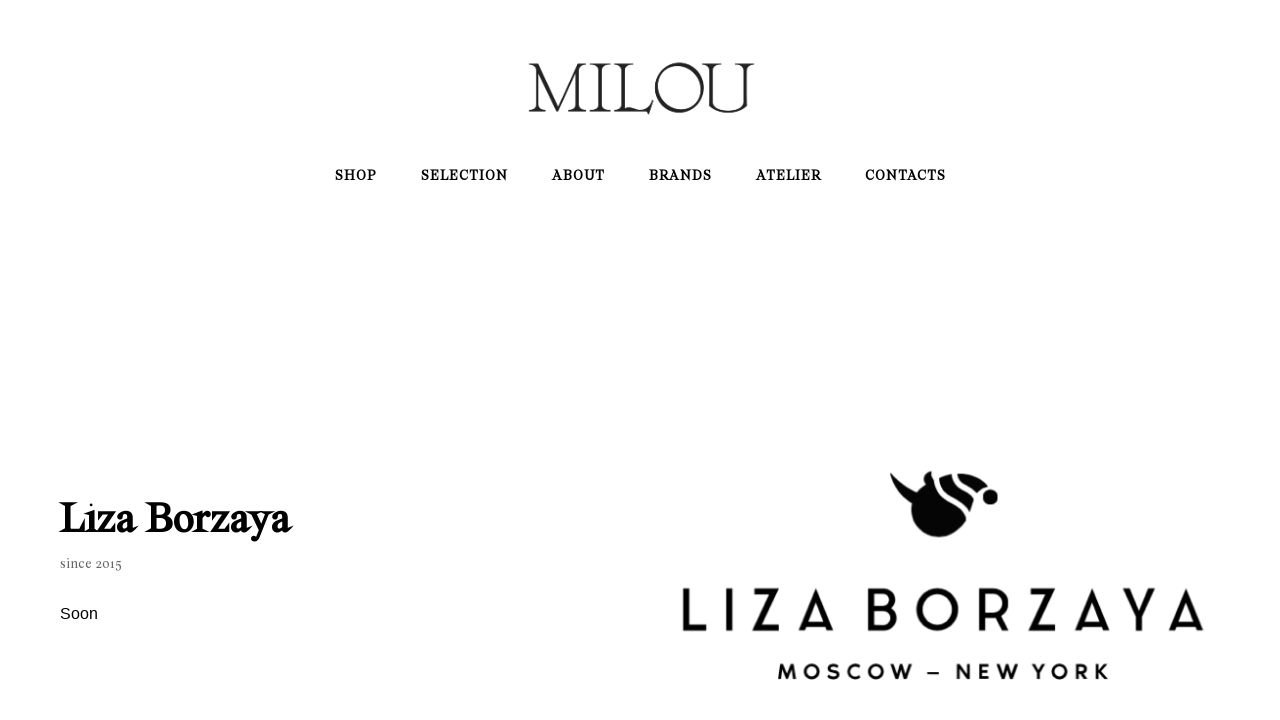

--- FILE ---
content_type: text/html; charset=UTF-8
request_url: https://milou.moscow/liza-borzaya
body_size: 18753
content:
<!DOCTYPE html> <html lang="ru"> <head> <meta charset="utf-8" /> <meta http-equiv="Content-Type" content="text/html; charset=utf-8" /> <meta name="viewport" content="width=device-width, initial-scale=1.0" /> <!--metatextblock--> <title>Liza Borzaya</title> <meta property="og:url" content="https://milou.moscow/liza-borzaya" /> <meta property="og:title" content="Liza Borzaya" /> <meta property="og:description" content="" /> <meta property="og:type" content="website" /> <meta property="og:image" content="https://static.tildacdn.com/tild3636-3531-4762-b238-646663616434/Frame_43.png" /> <link rel="canonical" href="https://milou.moscow/liza-borzaya"> <!--/metatextblock--> <meta name="format-detection" content="telephone=no" /> <meta http-equiv="x-dns-prefetch-control" content="on"> <link rel="dns-prefetch" href="https://ws.tildacdn.com"> <link rel="dns-prefetch" href="https://static.tildacdn.com"> <link rel="dns-prefetch" href="https://fonts.tildacdn.com"> <link rel="shortcut icon" href="https://static.tildacdn.com/tild3963-6635-4630-b663-653262333861/favicon.ico" type="image/x-icon" /> <link rel="apple-touch-icon" href="https://static.tildacdn.com/tild6532-6439-4730-b461-613339323563/152.png"> <link rel="apple-touch-icon" sizes="76x76" href="https://static.tildacdn.com/tild6532-6439-4730-b461-613339323563/152.png"> <link rel="apple-touch-icon" sizes="152x152" href="https://static.tildacdn.com/tild6532-6439-4730-b461-613339323563/152.png"> <link rel="apple-touch-startup-image" href="https://static.tildacdn.com/tild6532-6439-4730-b461-613339323563/152.png"> <meta name="msapplication-TileColor" content="#ffffff"> <meta name="msapplication-TileImage" content="https://static.tildacdn.com/tild3462-3862-4330-a530-653761313865/270.png"> <!-- Assets --> <script src="https://neo.tildacdn.com/js/tilda-fallback-1.0.min.js" async charset="utf-8"></script> <link rel="stylesheet" href="https://static.tildacdn.com/css/tilda-grid-3.0.min.css" type="text/css" media="all" onerror="this.loaderr='y';"/> <link rel="stylesheet" href="https://static.tildacdn.com/ws/project2875760/tilda-blocks-page32929755.min.css?t=1739110222" type="text/css" media="all" onerror="this.loaderr='y';" /> <link rel="stylesheet" href="https://static.tildacdn.com/css/tilda-animation-2.0.min.css" type="text/css" media="all" onerror="this.loaderr='y';" /> <link rel="stylesheet" href="https://static.tildacdn.com/css/tilda-popup-1.1.min.css" type="text/css" media="print" onload="this.media='all';" onerror="this.loaderr='y';" /> <noscript><link rel="stylesheet" href="https://static.tildacdn.com/css/tilda-popup-1.1.min.css" type="text/css" media="all" /></noscript> <link rel="stylesheet" href="https://static.tildacdn.com/css/tilda-slds-1.4.min.css" type="text/css" media="print" onload="this.media='all';" onerror="this.loaderr='y';" /> <noscript><link rel="stylesheet" href="https://static.tildacdn.com/css/tilda-slds-1.4.min.css" type="text/css" media="all" /></noscript> <link rel="stylesheet" href="https://static.tildacdn.com/css/tilda-catalog-1.1.min.css" type="text/css" media="print" onload="this.media='all';" onerror="this.loaderr='y';" /> <noscript><link rel="stylesheet" href="https://static.tildacdn.com/css/tilda-catalog-1.1.min.css" type="text/css" media="all" /></noscript> <link rel="stylesheet" href="https://static.tildacdn.com/css/tilda-forms-1.0.min.css" type="text/css" media="all" onerror="this.loaderr='y';" /> <link rel="stylesheet" href="https://static.tildacdn.com/css/tilda-cart-1.0.min.css" type="text/css" media="all" onerror="this.loaderr='y';" /> <link rel="stylesheet" href="https://static.tildacdn.com/css/tilda-wishlist-1.0.min.css" type="text/css" media="all" onerror="this.loaderr='y';" /> <link rel="stylesheet" type="text/css" href="https://ws.tildacdn.com/project2875760/custom.css?t=1739110222"> <script type="text/javascript">TildaFonts=["167","168","169","170"];</script> <script type="text/javascript" src="https://static.tildacdn.com/js/tilda-fonts.min.js" charset="utf-8" onerror="this.loaderr='y';"></script> <script nomodule src="https://static.tildacdn.com/js/tilda-polyfill-1.0.min.js" charset="utf-8"></script> <script type="text/javascript">function t_onReady(func) {if(document.readyState!='loading') {func();} else {document.addEventListener('DOMContentLoaded',func);}}
function t_onFuncLoad(funcName,okFunc,time) {if(typeof window[funcName]==='function') {okFunc();} else {setTimeout(function() {t_onFuncLoad(funcName,okFunc,time);},(time||100));}}function t_throttle(fn,threshhold,scope) {return function() {fn.apply(scope||this,arguments);};}</script> <script src="https://static.tildacdn.com/js/jquery-1.10.2.min.js" charset="utf-8" onerror="this.loaderr='y';"></script> <script src="https://static.tildacdn.com/js/tilda-scripts-3.0.min.js" charset="utf-8" defer onerror="this.loaderr='y';"></script> <script src="https://static.tildacdn.com/ws/project2875760/tilda-blocks-page32929755.min.js?t=1739110222" charset="utf-8" async onerror="this.loaderr='y';"></script> <script src="https://static.tildacdn.com/js/tilda-lazyload-1.0.min.js" charset="utf-8" async onerror="this.loaderr='y';"></script> <script src="https://static.tildacdn.com/js/tilda-animation-2.0.min.js" charset="utf-8" async onerror="this.loaderr='y';"></script> <script src="https://static.tildacdn.com/js/hammer.min.js" charset="utf-8" async onerror="this.loaderr='y';"></script> <script src="https://static.tildacdn.com/js/tilda-slds-1.4.min.js" charset="utf-8" async onerror="this.loaderr='y';"></script> <script src="https://static.tildacdn.com/js/tilda-products-1.0.min.js" charset="utf-8" async onerror="this.loaderr='y';"></script> <script src="https://static.tildacdn.com/js/tilda-catalog-1.1.min.js" charset="utf-8" async onerror="this.loaderr='y';"></script> <script src="https://static.tildacdn.com/js/tilda-menu-1.0.min.js" charset="utf-8" async onerror="this.loaderr='y';"></script> <script src="https://static.tildacdn.com/js/tilda-forms-1.0.min.js" charset="utf-8" async onerror="this.loaderr='y';"></script> <script src="https://static.tildacdn.com/js/tilda-cart-1.0.min.js" charset="utf-8" async onerror="this.loaderr='y';"></script> <script src="https://static.tildacdn.com/js/tilda-widget-positions-1.0.min.js" charset="utf-8" async onerror="this.loaderr='y';"></script> <script src="https://static.tildacdn.com/js/tilda-wishlist-1.0.min.js" charset="utf-8" async onerror="this.loaderr='y';"></script> <script src="https://static.tildacdn.com/js/tilda-popup-1.0.min.js" charset="utf-8" async onerror="this.loaderr='y';"></script> <script src="https://static.tildacdn.com/js/tilda-skiplink-1.0.min.js" charset="utf-8" async onerror="this.loaderr='y';"></script> <script src="https://static.tildacdn.com/js/tilda-events-1.0.min.js" charset="utf-8" async onerror="this.loaderr='y';"></script> <!-- nominify begin --><meta name="facebook-domain-verification" content="h8algnc81pe8e2g30lci4haup6rdqh" /><!-- nominify end --><script type="text/javascript">window.dataLayer=window.dataLayer||[];</script> <!-- Google Tag Manager --> <script type="text/javascript">(function(w,d,s,l,i){w[l]=w[l]||[];w[l].push({'gtm.start':new Date().getTime(),event:'gtm.js'});var f=d.getElementsByTagName(s)[0],j=d.createElement(s),dl=l!='dataLayer'?'&l='+l:'';j.async=true;j.src='https://www.googletagmanager.com/gtm.js?id='+i+dl;f.parentNode.insertBefore(j,f);})(window,document,'script','dataLayer','GTM-KMGTJ95');</script> <!-- End Google Tag Manager --> <!-- Facebook Pixel Code --> <script type="text/javascript" data-tilda-cookie-type="advertising">setTimeout(function(){!function(f,b,e,v,n,t,s)
{if(f.fbq)return;n=f.fbq=function(){n.callMethod?n.callMethod.apply(n,arguments):n.queue.push(arguments)};if(!f._fbq)f._fbq=n;n.push=n;n.loaded=!0;n.version='2.0';n.agent='pltilda';n.queue=[];t=b.createElement(e);t.async=!0;t.src=v;s=b.getElementsByTagName(e)[0];s.parentNode.insertBefore(t,s)}(window,document,'script','https://connect.facebook.net/en_US/fbevents.js');fbq('init','241176247528242');fbq('track','PageView');},2000);</script> <!-- End Facebook Pixel Code --> <script type="text/javascript">(function() {if((/bot|google|yandex|baidu|bing|msn|duckduckbot|teoma|slurp|crawler|spider|robot|crawling|facebook/i.test(navigator.userAgent))===false&&typeof(sessionStorage)!='undefined'&&sessionStorage.getItem('visited')!=='y'&&document.visibilityState){var style=document.createElement('style');style.type='text/css';style.innerHTML='@media screen and (min-width: 980px) {.t-records {opacity: 0;}.t-records_animated {-webkit-transition: opacity ease-in-out .2s;-moz-transition: opacity ease-in-out .2s;-o-transition: opacity ease-in-out .2s;transition: opacity ease-in-out .2s;}.t-records.t-records_visible {opacity: 1;}}';document.getElementsByTagName('head')[0].appendChild(style);function t_setvisRecs(){var alr=document.querySelectorAll('.t-records');Array.prototype.forEach.call(alr,function(el) {el.classList.add("t-records_animated");});setTimeout(function() {Array.prototype.forEach.call(alr,function(el) {el.classList.add("t-records_visible");});sessionStorage.setItem("visited","y");},400);}
document.addEventListener('DOMContentLoaded',t_setvisRecs);}})();</script></head> <body class="t-body" style="margin:0;"> <!--allrecords--> <div id="allrecords" class="t-records" data-hook="blocks-collection-content-node" data-tilda-project-id="2875760" data-tilda-page-id="32929755" data-tilda-page-alias="liza-borzaya" data-tilda-formskey="fc4842a399841ee84e492b93de414ac4" data-tilda-lazy="yes" data-tilda-project-lang="RU" data-tilda-root-zone="com" data-tilda-project-headcode="yes" data-tilda-ts="y"> <!--header--> <header id="t-header" class="t-records" data-hook="blocks-collection-content-node" data-tilda-project-id="2875760" data-tilda-page-id="14759152" data-tilda-page-alias="header" data-tilda-formskey="fc4842a399841ee84e492b93de414ac4" data-tilda-lazy="yes" data-tilda-project-lang="RU" data-tilda-root-zone="com" data-tilda-project-headcode="yes"> <div id="rec242863122" class="r t-rec t-rec_pt_15 t-rec_pb_45 t-screenmin-980px" style="padding-top:15px;padding-bottom:45px;background-color:#ffffff; " data-animationappear="off" data-record-type="461" data-screen-min="980px" data-bg-color="#ffffff"> <!-- T461 --> <div id="nav242863122marker"></div> <div class="tmenu-mobile"> <div class="tmenu-mobile__container"> <div class="tmenu-mobile__text t-name t-name_md" field="menu_mob_title">MILOU</div> <button type="button"
class="t-menuburger t-menuburger_first "
aria-label="Навигационное меню"
aria-expanded="false"> <span style="background-color:#fff;"></span> <span style="background-color:#fff;"></span> <span style="background-color:#fff;"></span> <span style="background-color:#fff;"></span> </button> <script>function t_menuburger_init(recid) {var rec=document.querySelector('#rec' + recid);if(!rec) return;var burger=rec.querySelector('.t-menuburger');if(!burger) return;var isSecondStyle=burger.classList.contains('t-menuburger_second');if(isSecondStyle&&!window.isMobile&&!('ontouchend' in document)) {burger.addEventListener('mouseenter',function() {if(burger.classList.contains('t-menuburger-opened')) return;burger.classList.remove('t-menuburger-unhovered');burger.classList.add('t-menuburger-hovered');});burger.addEventListener('mouseleave',function() {if(burger.classList.contains('t-menuburger-opened')) return;burger.classList.remove('t-menuburger-hovered');burger.classList.add('t-menuburger-unhovered');setTimeout(function() {burger.classList.remove('t-menuburger-unhovered');},300);});}
burger.addEventListener('click',function() {if(!burger.closest('.tmenu-mobile')&&!burger.closest('.t450__burger_container')&&!burger.closest('.t466__container')&&!burger.closest('.t204__burger')&&!burger.closest('.t199__js__menu-toggler')) {burger.classList.toggle('t-menuburger-opened');burger.classList.remove('t-menuburger-unhovered');}});var menu=rec.querySelector('[data-menu="yes"]');if(!menu) return;var menuLinks=menu.querySelectorAll('.t-menu__link-item');var submenuClassList=['t978__menu-link_hook','t978__tm-link','t966__tm-link','t794__tm-link','t-menusub__target-link'];Array.prototype.forEach.call(menuLinks,function(link) {link.addEventListener('click',function() {var isSubmenuHook=submenuClassList.some(function(submenuClass) {return link.classList.contains(submenuClass);});if(isSubmenuHook) return;burger.classList.remove('t-menuburger-opened');});});menu.addEventListener('clickedAnchorInTooltipMenu',function() {burger.classList.remove('t-menuburger-opened');});}
t_onReady(function() {t_onFuncLoad('t_menuburger_init',function(){t_menuburger_init('242863122');});});</script> <style>.t-menuburger{position:relative;flex-shrink:0;width:28px;height:20px;padding:0;border:none;background-color:transparent;outline:none;-webkit-transform:rotate(0deg);transform:rotate(0deg);transition:transform .5s ease-in-out;cursor:pointer;z-index:999;}.t-menuburger span{display:block;position:absolute;width:100%;opacity:1;left:0;-webkit-transform:rotate(0deg);transform:rotate(0deg);transition:.25s ease-in-out;height:3px;background-color:#000;}.t-menuburger span:nth-child(1){top:0px;}.t-menuburger span:nth-child(2),.t-menuburger span:nth-child(3){top:8px;}.t-menuburger span:nth-child(4){top:16px;}.t-menuburger__big{width:42px;height:32px;}.t-menuburger__big span{height:5px;}.t-menuburger__big span:nth-child(2),.t-menuburger__big span:nth-child(3){top:13px;}.t-menuburger__big span:nth-child(4){top:26px;}.t-menuburger__small{width:22px;height:14px;}.t-menuburger__small span{height:2px;}.t-menuburger__small span:nth-child(2),.t-menuburger__small span:nth-child(3){top:6px;}.t-menuburger__small span:nth-child(4){top:12px;}.t-menuburger-opened span:nth-child(1){top:8px;width:0%;left:50%;}.t-menuburger-opened span:nth-child(2){-webkit-transform:rotate(45deg);transform:rotate(45deg);}.t-menuburger-opened span:nth-child(3){-webkit-transform:rotate(-45deg);transform:rotate(-45deg);}.t-menuburger-opened span:nth-child(4){top:8px;width:0%;left:50%;}.t-menuburger-opened.t-menuburger__big span:nth-child(1){top:6px;}.t-menuburger-opened.t-menuburger__big span:nth-child(4){top:18px;}.t-menuburger-opened.t-menuburger__small span:nth-child(1),.t-menuburger-opened.t-menuburger__small span:nth-child(4){top:6px;}@media (hover),(min-width:0\0){.t-menuburger_first:hover span:nth-child(1){transform:translateY(1px);}.t-menuburger_first:hover span:nth-child(4){transform:translateY(-1px);}.t-menuburger_first.t-menuburger__big:hover span:nth-child(1){transform:translateY(3px);}.t-menuburger_first.t-menuburger__big:hover span:nth-child(4){transform:translateY(-3px);}}.t-menuburger_second span:nth-child(2),.t-menuburger_second span:nth-child(3){width:80%;left:20%;right:0;}@media (hover),(min-width:0\0){.t-menuburger_second.t-menuburger-hovered span:nth-child(2),.t-menuburger_second.t-menuburger-hovered span:nth-child(3){animation:t-menuburger-anim 0.3s ease-out normal forwards;}.t-menuburger_second.t-menuburger-unhovered span:nth-child(2),.t-menuburger_second.t-menuburger-unhovered span:nth-child(3){animation:t-menuburger-anim2 0.3s ease-out normal forwards;}}.t-menuburger_second.t-menuburger-opened span:nth-child(2),.t-menuburger_second.t-menuburger-opened span:nth-child(3){left:0;right:0;width:100%!important;}.t-menuburger_third span:nth-child(4){width:70%;left:unset;right:0;}@media (hover),(min-width:0\0){.t-menuburger_third:not(.t-menuburger-opened):hover span:nth-child(4){width:100%;}}.t-menuburger_third.t-menuburger-opened span:nth-child(4){width:0!important;right:50%;}.t-menuburger_fourth{height:12px;}.t-menuburger_fourth.t-menuburger__small{height:8px;}.t-menuburger_fourth.t-menuburger__big{height:18px;}.t-menuburger_fourth span:nth-child(2),.t-menuburger_fourth span:nth-child(3){top:4px;opacity:0;}.t-menuburger_fourth span:nth-child(4){top:8px;}.t-menuburger_fourth.t-menuburger__small span:nth-child(2),.t-menuburger_fourth.t-menuburger__small span:nth-child(3){top:3px;}.t-menuburger_fourth.t-menuburger__small span:nth-child(4){top:6px;}.t-menuburger_fourth.t-menuburger__small span:nth-child(2),.t-menuburger_fourth.t-menuburger__small span:nth-child(3){top:3px;}.t-menuburger_fourth.t-menuburger__small span:nth-child(4){top:6px;}.t-menuburger_fourth.t-menuburger__big span:nth-child(2),.t-menuburger_fourth.t-menuburger__big span:nth-child(3){top:6px;}.t-menuburger_fourth.t-menuburger__big span:nth-child(4){top:12px;}@media (hover),(min-width:0\0){.t-menuburger_fourth:not(.t-menuburger-opened):hover span:nth-child(1){transform:translateY(1px);}.t-menuburger_fourth:not(.t-menuburger-opened):hover span:nth-child(4){transform:translateY(-1px);}.t-menuburger_fourth.t-menuburger__big:not(.t-menuburger-opened):hover span:nth-child(1){transform:translateY(3px);}.t-menuburger_fourth.t-menuburger__big:not(.t-menuburger-opened):hover span:nth-child(4){transform:translateY(-3px);}}.t-menuburger_fourth.t-menuburger-opened span:nth-child(1),.t-menuburger_fourth.t-menuburger-opened span:nth-child(4){top:4px;}.t-menuburger_fourth.t-menuburger-opened span:nth-child(2),.t-menuburger_fourth.t-menuburger-opened span:nth-child(3){opacity:1;}@keyframes t-menuburger-anim{0%{width:80%;left:20%;right:0;}50%{width:100%;left:0;right:0;}100%{width:80%;left:0;right:20%;}}@keyframes t-menuburger-anim2{0%{width:80%;left:0;}50%{width:100%;right:0;left:0;}100%{width:80%;left:20%;right:0;}}</style> </div> </div> <style>.tmenu-mobile{background-color:#111;display:none;width:100%;top:0;z-index:990;}.tmenu-mobile_positionfixed{position:fixed;}.tmenu-mobile__text{color:#fff;}.tmenu-mobile__container{min-height:64px;padding:20px;position:relative;box-sizing:border-box;display:-webkit-flex;display:-ms-flexbox;display:flex;-webkit-align-items:center;-ms-flex-align:center;align-items:center;-webkit-justify-content:space-between;-ms-flex-pack:justify;justify-content:space-between;}.tmenu-mobile__list{display:block;}.tmenu-mobile__burgerlogo{display:inline-block;font-size:24px;font-weight:400;white-space:nowrap;vertical-align:middle;}.tmenu-mobile__imglogo{height:auto;display:block;max-width:300px!important;box-sizing:border-box;padding:0;margin:0 auto;}@media screen and (max-width:980px){.tmenu-mobile__menucontent_hidden{display:none;height:100%;}.tmenu-mobile{display:block;}}@media screen and (max-width:980px){#rec242863122 .t-menuburger{-webkit-order:1;-ms-flex-order:1;order:1;}}</style> <style> #rec242863122 .tmenu-mobile__burgerlogo a{color:#ffffff;}</style> <style> #rec242863122 .tmenu-mobile__burgerlogo__title{color:#ffffff;}</style> <div id="nav242863122" class="t461 t461__positionstatic tmenu-mobile__menucontent_hidden" style="background-color: rgba(255,255,255,1); " data-bgcolor-hex="#ffffff" data-bgcolor-rgba="rgba(255,255,255,1)" data-navmarker="nav242863122marker" data-appearoffset="" data-bgopacity-two="" data-menushadow="" data-menushadow-css="" data-bgopacity="1" data-menu-items-align="center" data-menu="yes"> <div class="t461__maincontainer t461__c12collumns"> <div class="t461__topwrapper" style="height:150px;"> <div class="t461__logowrapper"> <div class="t461__logowrapper2"> <div style="display: block;"> <a href="/"> <img class="t461__imglogo t461__imglogomobile"
src="https://static.tildacdn.com/tild6564-3761-4236-a363-656362396462/noroot.png"
imgfield="img"
style="max-width: 250px; width: 250px;"
alt="Milou"> </a> </div> </div> </div> <nav class="t461__listwrapper t461__mobilelist"> <ul role="list" class="t461__list"> <li class="t461__list_item"
style="padding:0 20px 0 0;"> <a class="t-menu__link-item"
href="/#items" data-menu-submenu-hook="" data-menu-item-number="1">
Shop
</a> </li> <li class="t461__list_item"
style="padding:0 20px;"> <a class="t-menu__link-item"
href="/selections" data-menu-submenu-hook="" data-menu-item-number="2">
Selection
</a> </li> <li class="t461__list_item"
style="padding:0 20px;"> <a class="t-menu__link-item"
href="/about" data-menu-submenu-hook="" data-menu-item-number="3">
About
</a> </li> <li class="t461__list_item"
style="padding:0 20px;"> <a class="t-menu__link-item"
href="/brands" data-menu-submenu-hook="" data-menu-item-number="4">
Brands
</a> </li> <li class="t461__list_item"
style="padding:0 20px;"> <a class="t-menu__link-item"
href="/atelier" data-menu-submenu-hook="" data-menu-item-number="5">
Atelier
</a> </li> <li class="t461__list_item"
style="padding:0 0 0 20px;"> <a class="t-menu__link-item"
href="/contacts" data-menu-submenu-hook="" data-menu-item-number="6">
Contacts
</a> </li> </ul> </nav> <div class="t461__alladditional"> <div class="t461__leftwrapper" style="padding-left: 20px; padding-right:175px;"> <div class="t461__additionalwrapper"> </div> </div> <div class="t461__rightwrapper" style="padding-right: 20px; padding-left:175px;"> <div class="t461__additionalwrapper"> </div> </div> </div> </div> <div class="t461__bottomwrapper t461__menualign_center" style="padding: 0 20px; height:20px;"> <nav class="t461__listwrapper t461__desktoplist"> <ul role="list" class="t461__list t-menu__list"> <li class="t461__list_item"
style="padding:0 20px 0 0;"> <a class="t-menu__link-item"
href="/#items" data-menu-submenu-hook="" data-menu-item-number="1">
Shop
</a> </li> <li class="t461__list_item"
style="padding:0 20px;"> <a class="t-menu__link-item"
href="/selections" data-menu-submenu-hook="" data-menu-item-number="2">
Selection
</a> </li> <li class="t461__list_item"
style="padding:0 20px;"> <a class="t-menu__link-item"
href="/about" data-menu-submenu-hook="" data-menu-item-number="3">
About
</a> </li> <li class="t461__list_item"
style="padding:0 20px;"> <a class="t-menu__link-item"
href="/brands" data-menu-submenu-hook="" data-menu-item-number="4">
Brands
</a> </li> <li class="t461__list_item"
style="padding:0 20px;"> <a class="t-menu__link-item"
href="/atelier" data-menu-submenu-hook="" data-menu-item-number="5">
Atelier
</a> </li> <li class="t461__list_item"
style="padding:0 0 0 20px;"> <a class="t-menu__link-item"
href="/contacts" data-menu-submenu-hook="" data-menu-item-number="6">
Contacts
</a> </li> </ul> </nav> </div> </div> </div> <style>@media screen and (max-width:980px){#rec242863122 .t461__leftcontainer{padding:20px;}}@media screen and (max-width:980px){#rec242863122 .t461__imglogo{padding:20px 0;}}</style> <script>t_onReady(function() {t_onFuncLoad('t_menu__highlightActiveLinks',function() {t_menu__highlightActiveLinks('.t461__desktoplist .t461__list_item a');});});t_onFuncLoad('t_menu__setBGcolor',function() {window.addEventListener('resize',t_throttle(function() {t_menu__setBGcolor('242863122','.t461');}));});t_onReady(function() {t_onFuncLoad('t_menu__setBGcolor',function() {t_menu__setBGcolor('242863122','.t461');});t_onFuncLoad('t_menu__interactFromKeyboard',function() {t_menu__interactFromKeyboard('242863122');});});</script> <script>t_onReady(function() {var rec=document.querySelector('#rec242863122');if(!rec) return;var wrapperBlock=rec.querySelector('.t461');if(!wrapperBlock) return;t_onFuncLoad('t_menu__createMobileMenu',function() {t_menu__createMobileMenu('242863122','.t461');});});</script> <style>#rec242863122 .t-menu__link-item{-webkit-transition:color 0.3s ease-in-out,opacity 0.3s ease-in-out;transition:color 0.3s ease-in-out,opacity 0.3s ease-in-out;}#rec242863122 .t-menu__link-item.t-active:not(.t978__menu-link){color:#000000 !important;opacity:0.30 !important;}#rec242863122 .t-menu__link-item:not(.t-active):not(.tooltipstered):hover{opacity:0.3 !important;}#rec242863122 .t-menu__link-item:not(.t-active):not(.tooltipstered):focus-visible{opacity:0.3 !important;}@supports (overflow:-webkit-marquee) and (justify-content:inherit){#rec242863122 .t-menu__link-item,#rec242863122 .t-menu__link-item.t-active{opacity:1 !important;}}</style> <style> #rec242863122 .t461__logowrapper2 a{color:#ffffff;}#rec242863122 a.t-menu__link-item{font-size:14px;font-weight:600;text-transform:uppercase;letter-spacing:1px;}#rec242863122 .t461__additional_langs_lang a{font-size:14px;font-weight:600;text-transform:uppercase;letter-spacing:1px;}</style> <style> #rec242863122 .t461__logo{color:#ffffff;}</style> <!--[if IE 8]> <style>#rec242863122 .t461{filter:progid:DXImageTransform.Microsoft.gradient(startColorStr='#D9ffffff',endColorstr='#D9ffffff');}</style> <![endif]--> </div> <div id="rec242863123" class="r t-rec t-rec_pt_0 t-rec_pb_0 t-screenmax-980px" style="padding-top:0px;padding-bottom:0px; " data-animationappear="off" data-record-type="309" data-screen-max="980px"> <!-- T280 --> <div id="nav242863123marker"></div> <div id="nav242863123" class="t280 " data-menu="yes" data-appearoffset=""> <div class="t280__container t280__positionstatic" style=""> <div class="t280__container__bg" style="" data-bgcolor-hex="" data-bgcolor-rgba="" data-navmarker="nav242863123marker" data-appearoffset="" data-bgopacity="1" data-menushadow="" data-menushadow-css=""></div> <div class="t280__menu__content t280__col-12"> <div class="t280__logo__container" style="min-height:18vh;"> <div class="t280__logo__content"> <a class="t280__logo" href="/"> <img class="t280__logo__img"
src="https://static.tildacdn.com/tild6132-3331-4734-b734-653835396339/__2020-10-08__154555.png"
imgfield="img"
style="height: 30px;"
alt=""> </a> </div> </div> <button type="button"
class="t-menuburger t-menuburger_first "
aria-label="Навигационное меню"
aria-expanded="false"> <span style="background-color:#474747;"></span> <span style="background-color:#474747;"></span> <span style="background-color:#474747;"></span> <span style="background-color:#474747;"></span> </button> <script>function t_menuburger_init(recid) {var rec=document.querySelector('#rec' + recid);if(!rec) return;var burger=rec.querySelector('.t-menuburger');if(!burger) return;var isSecondStyle=burger.classList.contains('t-menuburger_second');if(isSecondStyle&&!window.isMobile&&!('ontouchend' in document)) {burger.addEventListener('mouseenter',function() {if(burger.classList.contains('t-menuburger-opened')) return;burger.classList.remove('t-menuburger-unhovered');burger.classList.add('t-menuburger-hovered');});burger.addEventListener('mouseleave',function() {if(burger.classList.contains('t-menuburger-opened')) return;burger.classList.remove('t-menuburger-hovered');burger.classList.add('t-menuburger-unhovered');setTimeout(function() {burger.classList.remove('t-menuburger-unhovered');},300);});}
burger.addEventListener('click',function() {if(!burger.closest('.tmenu-mobile')&&!burger.closest('.t450__burger_container')&&!burger.closest('.t466__container')&&!burger.closest('.t204__burger')&&!burger.closest('.t199__js__menu-toggler')) {burger.classList.toggle('t-menuburger-opened');burger.classList.remove('t-menuburger-unhovered');}});var menu=rec.querySelector('[data-menu="yes"]');if(!menu) return;var menuLinks=menu.querySelectorAll('.t-menu__link-item');var submenuClassList=['t978__menu-link_hook','t978__tm-link','t966__tm-link','t794__tm-link','t-menusub__target-link'];Array.prototype.forEach.call(menuLinks,function(link) {link.addEventListener('click',function() {var isSubmenuHook=submenuClassList.some(function(submenuClass) {return link.classList.contains(submenuClass);});if(isSubmenuHook) return;burger.classList.remove('t-menuburger-opened');});});menu.addEventListener('clickedAnchorInTooltipMenu',function() {burger.classList.remove('t-menuburger-opened');});}
t_onReady(function() {t_onFuncLoad('t_menuburger_init',function(){t_menuburger_init('242863123');});});</script> <style>.t-menuburger{position:relative;flex-shrink:0;width:28px;height:20px;padding:0;border:none;background-color:transparent;outline:none;-webkit-transform:rotate(0deg);transform:rotate(0deg);transition:transform .5s ease-in-out;cursor:pointer;z-index:999;}.t-menuburger span{display:block;position:absolute;width:100%;opacity:1;left:0;-webkit-transform:rotate(0deg);transform:rotate(0deg);transition:.25s ease-in-out;height:3px;background-color:#000;}.t-menuburger span:nth-child(1){top:0px;}.t-menuburger span:nth-child(2),.t-menuburger span:nth-child(3){top:8px;}.t-menuburger span:nth-child(4){top:16px;}.t-menuburger__big{width:42px;height:32px;}.t-menuburger__big span{height:5px;}.t-menuburger__big span:nth-child(2),.t-menuburger__big span:nth-child(3){top:13px;}.t-menuburger__big span:nth-child(4){top:26px;}.t-menuburger__small{width:22px;height:14px;}.t-menuburger__small span{height:2px;}.t-menuburger__small span:nth-child(2),.t-menuburger__small span:nth-child(3){top:6px;}.t-menuburger__small span:nth-child(4){top:12px;}.t-menuburger-opened span:nth-child(1){top:8px;width:0%;left:50%;}.t-menuburger-opened span:nth-child(2){-webkit-transform:rotate(45deg);transform:rotate(45deg);}.t-menuburger-opened span:nth-child(3){-webkit-transform:rotate(-45deg);transform:rotate(-45deg);}.t-menuburger-opened span:nth-child(4){top:8px;width:0%;left:50%;}.t-menuburger-opened.t-menuburger__big span:nth-child(1){top:6px;}.t-menuburger-opened.t-menuburger__big span:nth-child(4){top:18px;}.t-menuburger-opened.t-menuburger__small span:nth-child(1),.t-menuburger-opened.t-menuburger__small span:nth-child(4){top:6px;}@media (hover),(min-width:0\0){.t-menuburger_first:hover span:nth-child(1){transform:translateY(1px);}.t-menuburger_first:hover span:nth-child(4){transform:translateY(-1px);}.t-menuburger_first.t-menuburger__big:hover span:nth-child(1){transform:translateY(3px);}.t-menuburger_first.t-menuburger__big:hover span:nth-child(4){transform:translateY(-3px);}}.t-menuburger_second span:nth-child(2),.t-menuburger_second span:nth-child(3){width:80%;left:20%;right:0;}@media (hover),(min-width:0\0){.t-menuburger_second.t-menuburger-hovered span:nth-child(2),.t-menuburger_second.t-menuburger-hovered span:nth-child(3){animation:t-menuburger-anim 0.3s ease-out normal forwards;}.t-menuburger_second.t-menuburger-unhovered span:nth-child(2),.t-menuburger_second.t-menuburger-unhovered span:nth-child(3){animation:t-menuburger-anim2 0.3s ease-out normal forwards;}}.t-menuburger_second.t-menuburger-opened span:nth-child(2),.t-menuburger_second.t-menuburger-opened span:nth-child(3){left:0;right:0;width:100%!important;}.t-menuburger_third span:nth-child(4){width:70%;left:unset;right:0;}@media (hover),(min-width:0\0){.t-menuburger_third:not(.t-menuburger-opened):hover span:nth-child(4){width:100%;}}.t-menuburger_third.t-menuburger-opened span:nth-child(4){width:0!important;right:50%;}.t-menuburger_fourth{height:12px;}.t-menuburger_fourth.t-menuburger__small{height:8px;}.t-menuburger_fourth.t-menuburger__big{height:18px;}.t-menuburger_fourth span:nth-child(2),.t-menuburger_fourth span:nth-child(3){top:4px;opacity:0;}.t-menuburger_fourth span:nth-child(4){top:8px;}.t-menuburger_fourth.t-menuburger__small span:nth-child(2),.t-menuburger_fourth.t-menuburger__small span:nth-child(3){top:3px;}.t-menuburger_fourth.t-menuburger__small span:nth-child(4){top:6px;}.t-menuburger_fourth.t-menuburger__small span:nth-child(2),.t-menuburger_fourth.t-menuburger__small span:nth-child(3){top:3px;}.t-menuburger_fourth.t-menuburger__small span:nth-child(4){top:6px;}.t-menuburger_fourth.t-menuburger__big span:nth-child(2),.t-menuburger_fourth.t-menuburger__big span:nth-child(3){top:6px;}.t-menuburger_fourth.t-menuburger__big span:nth-child(4){top:12px;}@media (hover),(min-width:0\0){.t-menuburger_fourth:not(.t-menuburger-opened):hover span:nth-child(1){transform:translateY(1px);}.t-menuburger_fourth:not(.t-menuburger-opened):hover span:nth-child(4){transform:translateY(-1px);}.t-menuburger_fourth.t-menuburger__big:not(.t-menuburger-opened):hover span:nth-child(1){transform:translateY(3px);}.t-menuburger_fourth.t-menuburger__big:not(.t-menuburger-opened):hover span:nth-child(4){transform:translateY(-3px);}}.t-menuburger_fourth.t-menuburger-opened span:nth-child(1),.t-menuburger_fourth.t-menuburger-opened span:nth-child(4){top:4px;}.t-menuburger_fourth.t-menuburger-opened span:nth-child(2),.t-menuburger_fourth.t-menuburger-opened span:nth-child(3){opacity:1;}@keyframes t-menuburger-anim{0%{width:80%;left:20%;right:0;}50%{width:100%;left:0;right:0;}100%{width:80%;left:0;right:20%;}}@keyframes t-menuburger-anim2{0%{width:80%;left:0;}50%{width:100%;right:0;left:0;}100%{width:80%;left:20%;right:0;}}</style> </div> </div> <div class="t280__menu__wrapper "> <div class="t280__menu__bg" style="background-color:#ffffff; opacity:1;"></div> <div class="t280__menu__container"> <nav class="t280__menu t-width t-width_6"> <ul role="list" class="t280__list t-menu__list"> <li class="t280__menu__item"> <a class="t280__menu__link t-title t-title_xl t-menu__link-item"
href="/#items" data-menu-submenu-hook="">
SHOP
</a> </li> <li class="t280__menu__item"> <a class="t280__menu__link t-title t-title_xl t-menu__link-item"
href="/selections" data-menu-submenu-hook="">
SELECTION
</a> </li> <li class="t280__menu__item"> <a class="t280__menu__link t-title t-title_xl t-menu__link-item"
href="/about" data-menu-submenu-hook="">
ABOUT
</a> </li> <li class="t280__menu__item"> <a class="t280__menu__link t-title t-title_xl t-menu__link-item"
href="/brands" data-menu-submenu-hook="">
BRANDS
</a> </li> <li class="t280__menu__item"> <a class="t280__menu__link t-title t-title_xl t-menu__link-item"
href="/atelier" data-menu-submenu-hook="">
ATELIER
</a> </li> <li class="t280__menu__item"> <a class="t280__menu__link t-title t-title_xl t-menu__link-item"
href="/contacts" data-menu-submenu-hook="">
CONTACTS
</a> </li> </ul> </nav> </div> </div> </div> <style>@media screen and (max-width:980px){#rec242863123 .t280__main_opened .t280__menu__content{background-color:#ffffff!important;opacity:1!important;}}</style> <script>t_onReady(function() {t_onFuncLoad('t280_showMenu',function() {t280_showMenu('242863123');});t_onFuncLoad('t280_changeSize',function() {t280_changeSize('242863123');});t_onFuncLoad('t280_highlight',function() {t280_highlight();});});t_onFuncLoad('t280_changeSize',function(){window.addEventListener('resize',t_throttle(function() {t280_changeSize('242863123');}));});</script> <style>#rec242863123 .t-menu__link-item{}@supports (overflow:-webkit-marquee) and (justify-content:inherit){#rec242863123 .t-menu__link-item,#rec242863123 .t-menu__link-item.t-active{opacity:1 !important;}}</style> <style> #rec242863123 .t280__logo__content .t-title{font-size:18px;color:#000000;font-weight:500;text-transform:uppercase;letter-spacing:2px;}#rec242863123 a.t280__menu__link{font-size:10px;color:#000000;font-weight:700;font-family:'Circe';text-transform:uppercase;letter-spacing:0.5px;}</style> <style> #rec242863123 .t280__logo{font-size:18px;color:#000000;font-weight:500;text-transform:uppercase;letter-spacing:2px;}</style> </div> <div id="rec242863284" class="r t-rec" style=" " data-animationappear="off" data-record-type="706"> <!--tcart--> <!-- @classes: t-text t-text_xs t-name t-name_xs t-name_md t-btn t-btn_sm --> <script>t_onReady(function() {setTimeout(function() {t_onFuncLoad('tcart__init',function() {tcart__init('242863284');});},50);var userAgent=navigator.userAgent.toLowerCase();var body=document.body;if(!body) return;if(userAgent.indexOf('instagram')!==-1&&userAgent.indexOf('iphone')!==-1) {body.style.position='relative';}
var rec=document.querySelector('#rec242863284');if(!rec) return;var cartWindow=rec.querySelector('.t706__cartwin,.t706__cartpage');var allRecords=document.querySelector('.t-records');var currentMode=allRecords.getAttribute('data-tilda-mode');if(cartWindow&&currentMode!=='edit'&&currentMode!=='preview') {cartWindow.addEventListener('scroll',t_throttle(function() {if(window.lazy==='y'||document.querySelector('#allrecords').getAttribute('data-tilda-lazy')==='yes') {t_onFuncLoad('t_lazyload_update',function() {t_lazyload_update();});}},500));}});</script> <div class="t706" data-cart-fullscreen="yes" data-cart-countdown="yes" data-opencart-onorder="yes" data-project-currency="₽" data-project-currency-side="r" data-project-currency-sep="," data-project-currency-code="RUB" data-payment-system="yakassa" data-cart-sendevent-onadd="y"> <div class="t706__carticon t706__carticon_sm" style=""> <div class="t706__carticon-text t-name t-name_xs"></div> <div class="t706__carticon-wrapper"> <div class="t706__carticon-imgwrap" style="border: 1px solid #000000;background-color:#000000;"> <svg role="img" style="stroke:#ffffff;" class="t706__carticon-img" xmlns="http://www.w3.org/2000/svg" viewBox="0 0 64 64"> <path fill="none" stroke-width="2" stroke-miterlimit="10" d="M44 18h10v45H10V18h10z"/> <path fill="none" stroke-width="2" stroke-miterlimit="10" d="M22 24V11c0-5.523 4.477-10 10-10s10 4.477 10 10v13"/> </svg> </div> <div class="t706__carticon-counter js-carticon-counter" style="background-color:#ffffff;color:#000000;"></div> </div> </div> <div class="t706__cartpage" style="display: none;"> <div class="t706__cartpage-top"> <button type="button" class="t706__cartpage-back" aria-label="Назад"> <svg role="presentation" class="t706__close-icon t706__cartpage-back-icon" width="1em" height="1em" viewBox="0 0 26 26"> <g fill-rule="evenodd" stroke-width="2" fill="#000" fill-rule="evenodd"> <path d="m10.4142 5 1.4142 1.4142L5.829 12.414l17.5852.0002v2L5.829 14.414l5.9994 6.0002-1.4142 1.4142L2 13.4142 10.4142 5Z" /> </g> </svg> </button> <div class="t706__cartpage-heading t-name t-name_xl">КОРЗИНА</div> <button type="button" class="t706__cartpage-close" aria-label="Закрыть корзину"> <svg role="presentation" class="t706__close-icon t706__cartpage-close-icon" width="1em" height="1em" viewBox="0 0 23 23"> <g fill-rule="evenodd" stroke-width="2" fill="#000" fill-rule="evenodd"> <path d="M0 1.4142 2.1213-.707 23.3345 20.506l-2.1213 2.1213z" /> <path d="m21.2132 0 2.1213 2.1213L2.1213 23.3345 0 21.2132z" /> </g> </svg> </button> </div> <div class="t706__cartpage-content t-container"> <div class="t706__cartpage-open-form-wrap" style="display: none;"> <button class="t706__cartpage-open-form t-btn" style="color:#ffffff;border:1px solid #000000;background-color:#000000;border-radius:0px; -moz-border-radius:0px; -webkit-border-radius:0px;font-family:Circe;font-weight:600;text-transform:uppercase;">Оплатить</button> </div> <div class="t706__cartpage-form t-col t-col_6"> <div class="t706__cartpage-form-wrapper t-input_nomargin"> <form
id="form242863284" name='form242863284' role="form" action='' method='POST' data-formactiontype="2" data-inputbox=".t-input-group" 
class="t-form js-form-proccess t-form_inputs-total_11 t-form_bbonly" data-formsended-callback="t706_onSuccessCallback"> <input type="hidden" name="formservices[]" value="a96bbf72aca26a49e4b743372b8e985b" class="js-formaction-services"> <input type="hidden" name="formservices[]" value="f1d231fbe9ae75af9195529225c24853" class="js-formaction-services"> <input type="hidden" name="formservices[]" value="0bcc340c9ba1ca8e65c9dc772cdc648a" class="js-formaction-services"> <input type="hidden" name="formservices[]" value="7f818073832e327a8b2d221d177b3f29" class="js-formaction-services"> <input type="hidden" name="formservices[]" value="5b9b59f3dabf468962fc6093d5f18c6d" class="js-formaction-services"> <input type="hidden" name="tildaspec-formname" tabindex="-1" value="Cart"> <div class="js-successbox t-form__successbox t-text t-text_md"
aria-live="polite"
style="display:none;color:#ffffff;background-color:#000000;"></div> <div class="t-form__inputsbox t-form__inputsbox_inrow"> <div
class=" t-input-group t-input-group_nm " data-input-lid="1701785791394" data-field-type="nm" data-field-name="name"> <div class="t-input-block "> <input
type="text"
autocomplete="name"
name="name"
id="input_1701785791394"
class="t-input js-tilda-rule t-input_bbonly"
value=""
placeholder="Ваше имя" data-tilda-req="1" aria-required="true" data-tilda-rule="name"
aria-describedby="error_1701785791394"
style="color:#000000;border:1px solid #707070;"> </div> <div class="t-input-error" aria-live="polite" id="error_1701785791394"></div> </div> <div
class=" t-input-group t-input-group_ph " data-input-lid="1496239478607" data-field-async="true" data-field-type="ph" data-field-name="phone"> <div class="t-input-block "> <input
type="tel"
autocomplete="tel"
name="phone"
id="input_1496239478607" data-phonemask-init="no" data-phonemask-id="242863284" data-phonemask-lid="1496239478607" data-phonemask-maskcountry="RU" class="t-input js-phonemask-input js-tilda-rule t-input_bbonly"
value=""
placeholder="+1(999)999-9999" data-tilda-req="1" aria-required="true" aria-describedby="error_1496239478607"
style="color:#000000;border:1px solid #707070;"> <script type="text/javascript">t_onReady(function() {t_onFuncLoad('t_loadJsFile',function() {t_loadJsFile('https://static.tildacdn.com/js/tilda-phone-mask-1.1.min.js',function() {t_onFuncLoad('t_form_phonemask_load',function() {var phoneMasks=document.querySelectorAll('#rec242863284 [data-phonemask-lid="1496239478607"]');t_form_phonemask_load(phoneMasks);});})})});</script> </div> <div class="t-input-error" aria-live="polite" id="error_1496239478607"></div> </div> <div
class=" t-input-group t-input-group_em " data-input-lid="1496239459190" data-field-type="em" data-field-name="email"> <div class="t-input-block "> <input
type="email"
autocomplete="email"
name="email"
id="input_1496239459190"
class="t-input js-tilda-rule t-input_bbonly"
value=""
placeholder="E-mail" data-tilda-req="1" aria-required="true" data-tilda-rule="email"
aria-describedby="error_1496239459190"
style="color:#000000;border:1px solid #707070;"> </div> <div class="t-input-error" aria-live="polite" id="error_1496239459190"></div> </div> <div
class=" t-input-group t-input-group_in " data-input-lid="1584214984798" data-field-type="in" data-field-name="comment"> <div class="t-input-block "> <input
type="text"
name="comment"
id="input_1584214984798"
class="t-input js-tilda-rule t-input_bbonly"
value=""
placeholder="Комментарий к заказу, например: желаемое время доставки"
aria-describedby="error_1584214984798"
style="color:#000000;border:1px solid #707070;"> </div> <div class="t-input-error" aria-live="polite" id="error_1584214984798"></div> </div> <div
class=" t-input-group t-input-group_dl " data-input-lid="1582543166631" data-field-type="dl" data-field-name="delivery"> <div
class="t-input-subtitle t-descr t-descr_xxs t-opacity_70" data-redactor-toolbar="no"
field="li_subtitle__1582543166631"
style="color:#000000;">* Бесплатная доставка при заказе от 20 000₽</div> <div class="t-input-block "> <div
class="t-radio__wrapper t-radio__wrapper-delivery" data-delivery-variants-hook='y' data-delivery-free='20000'> <label
class="t-radio__control t-text t-text_xs"
style="color: #000000"> <input
type="radio"
name="delivery"
value="Самовывоз из Milou (Малый Кисловский пер.1)"
checked="checked"
class="t-radio t-radio_delivery js-tilda-rule" data-tilda-req="1" aria-required="true" data-delivery-price=""> <div
class="t-radio__indicator"
style="border-color:#000000"></div>
Самовывоз из Milou (Малый Кисловский пер.1) </label> <label
class="t-radio__control t-text t-text_xs"
style="color: #000000"> <input
type="radio"
name="delivery"
value="Доставка по Москве, 1-2 дня =600"
class="t-radio t-radio_delivery js-tilda-rule" data-tilda-req="1" aria-required="true" data-delivery-price="600"> <div
class="t-radio__indicator"
style="border-color:#000000"></div>
Доставка по Москве, 1-2 дня </label> <label
class="t-radio__control t-text t-text_xs"
style="color: #000000"> <input
type="radio"
name="delivery"
value="Доставка по России, 3-5 дней =800"
class="t-radio t-radio_delivery js-tilda-rule" data-tilda-req="1" aria-required="true" data-delivery-price="800"> <div
class="t-radio__indicator"
style="border-color:#000000"></div>
Доставка по России, 3-5 дней </label> </div> </div> <div class="t-input-error" aria-live="polite" id="error_1582543166631"></div> </div> <div
class=" t-input-group t-input-group_in " data-input-lid="1678725079540" data-field-type="in" data-field-name="address"> <div class="t-input-block "> <input
type="text"
name="address"
id="input_1678725079540"
class="t-input js-tilda-rule t-input_bbonly"
value=""
placeholder="Адрес доставки"
aria-describedby="error_1678725079540"
style="color:#000000;border:1px solid #707070;"> </div> <div class="t-input-error" aria-live="polite" id="error_1678725079540"></div> </div> <div
class=" t-input-group t-input-group_pc " data-input-lid="1584389073777" data-field-type="pc" data-field-name=""> <div class="t-input-block "> <style>.t-inputpromocode__wrapper .t-text{color:#000;}</style> <div class="t-inputpromocode__wrapper" style="display:table;width:100%;"> <input
type="text"
name=""
class="t-input t-inputpromocode t-input_bbonly js-tilda-rule"
value=""
placeholder="Промо-код" style="display:table-cell;color:#000000;border:1px solid #707070;" data-tilda-rule="promocode"> <div
class="t-inputpromocode__btn t-btn t-btn_md"
style="display:none;position:relative;height:auto;color:#fff;background:#000;">Активировать</div> </div> <script src="https://static.tildacdn.com/js/tilda-promocode-1.0.min.js"></script> <script>t_onReady(function() {try {t_onFuncLoad('t_input_promocode_init',function() {t_input_promocode_init('242863284','1584389073777');});} catch(error) {console.error(error);}});</script> </div> <div class="t-input-error" aria-live="polite" id="error_1584389073777"></div> </div> <div
class=" t-input-group t-input-group_cb " data-input-lid="1582543235267" data-field-type="cb" data-field-name="policy"> <div class="t-input-block "> <label
class="t-checkbox__control t-checkbox__control_flex t-text t-text_xs"
style="color:#000000"> <input
type="checkbox"
name="policy"
value="yes"
class="t-checkbox js-tilda-rule" data-tilda-req="1" aria-required="true"> <div
class="t-checkbox__indicator"
style="border-color:#000000"></div> <span>Я согласен с <a href="/policy" style="color:rgb(0, 0, 0) !important;text-decoration: none;border-bottom: 1px solid rgb(0, 0, 0);box-shadow: inset 0px -0px 0px 0px rgb(0, 0, 0);-webkit-box-shadow: inset 0px -0px 0px 0px rgb(0, 0, 0);-moz-box-shadow: inset 0px -0px 0px 0px rgb(0, 0, 0);">политикой конфиденциальности</a></span></label> <style>#rec242863284 .t-checkbox__indicator:after{border-color:#000000;}</style> </div> <div class="t-input-error" aria-live="polite" id="error_1582543235267"></div> </div> <div
class=" t-input-group t-input-group_cb " data-input-lid="1633094525108" data-field-type="cb" data-field-name="delivery_3"> <div class="t-input-block "> <label
class="t-checkbox__control t-checkbox__control_flex t-text t-text_xs"
style="color:#000000"> <input
type="checkbox"
name="delivery_3"
value="yes"
class="t-checkbox js-tilda-rule"
checked data-tilda-req="1" aria-required="true"> <div
class="t-checkbox__indicator"
style="border-color:#000000"></div> <span>Я согласен с <a href="/delivery" style="color:#000000 !important;text-decoration: none;border-bottom: 1px solid rgb(0, 0, 0);box-shadow: inset 0px -0px 0px 0px rgb(0, 0, 0);-webkit-box-shadow: inset 0px -0px 0px 0px rgb(0, 0, 0);-moz-box-shadow: inset 0px -0px 0px 0px rgb(0, 0, 0);">условиями доставки</a></span></label> <style>#rec242863284 .t-checkbox__indicator:after{border-color:#000000;}</style> </div> <div class="t-input-error" aria-live="polite" id="error_1633094525108"></div> </div> <div
class=" t-input-group t-input-group_cb " data-input-lid="1685002969700" data-field-type="cb" data-field-name="agree-with-letters"> <div class="t-input-block "> <label
class="t-checkbox__control t-checkbox__control_flex t-text t-text_xs"
style="color:#000000"> <input
type="checkbox"
name="agree-with-letters"
value="yes"
class="t-checkbox js-tilda-rule"
checked
> <div
class="t-checkbox__indicator"
style="border-color:#000000"></div> <span>Я&nbsp;согласен на&nbsp;получение редких писем с&nbsp;новостями и&nbsp;специальными предложениями</span></label> <style>#rec242863284 .t-checkbox__indicator:after{border-color:#000000;}</style> </div> <div class="t-input-error" aria-live="polite" id="error_1685002969700"></div> </div> <div
class=" t-input-group t-input-group_sf " data-input-lid="1695729208453" data-field-type="sf" data-field-name=""> <div class="t-input-block "> <label
class="t-checkbox__control t-checkbox__control_flex t-text t-text_xs"
style="color:#000000"> <input
type="checkbox"
class="t-checkbox js-tilda-rule"
checked
> <div
class="t-checkbox__indicator"
style="border-color:#000000"></div>
Запомнить контакты в браузере для повторной покупки</label> <style>#rec242863284 .t-checkbox__indicator:after{border-color:#000000;}</style> </div> <div class="t-input-error" aria-live="polite" id="error_1695729208453"></div> </div> <div class="t-input-group t-input-group_pm" style="margin: 40px 0;"> <div class="t-input-title t-descr t-descr_md" style="color:#000000;font-weight:600;">Payment method</div> <div class="t-input-block"> <div class="t-radio__wrapper t-radio__wrapper-payment" data-tilda-payment-variants-hook='y'> <label class="t-radio__control t-text t-text_xs" style="color: #000000"><input type="radio" name="paymentsystem" value="yakassa" checked="checked" class="t-radio t-radio_payment" data-payment-variant-system="yakassa"><div class="t-radio__indicator" style="border-color:#000000"></div>
Кредитной картой, ЮMoney или телефоном через ЮKassa
</label> <label class="t-radio__control t-text t-text_xs" style="color: #000000"><input type="radio" name="paymentsystem" value="custom.dolyame" class="t-radio t-radio_payment" data-payment-variant-system="custom.dolyame"><div class="t-radio__indicator" style="border-color:#000000"></div>
Долями от Тинькофф
</label> <style>#rec242863284 .t-radio__indicator:after{background:#000000;}</style> </div> </div> </div> <!--[if IE 8]> <style>.t-checkbox__control .t-checkbox,.t-radio__control .t-radio{left:0px;z-index:1;opacity:1;}.t-checkbox__indicator,.t-radio__indicator{display:none;}.t-img-select__control .t-img-select{position:static;}</style> <![endif]--> <div class="t-form__errorbox-middle"> <!--noindex--> <div
class="js-errorbox-all t-form__errorbox-wrapper"
style="display:none;" data-nosnippet
tabindex="-1"
aria-label="Ошибки при заполнении формы"> <ul
role="list"
class="t-form__errorbox-text t-text t-text_md"> <li class="t-form__errorbox-item js-rule-error js-rule-error-all"></li> <li class="t-form__errorbox-item js-rule-error js-rule-error-req"></li> <li class="t-form__errorbox-item js-rule-error js-rule-error-email"></li> <li class="t-form__errorbox-item js-rule-error js-rule-error-name"></li> <li class="t-form__errorbox-item js-rule-error js-rule-error-phone"></li> <li class="t-form__errorbox-item js-rule-error js-rule-error-minlength"></li> <li class="t-form__errorbox-item js-rule-error js-rule-error-string"></li> </ul> </div> <!--/noindex--> </div> <div class="t-form__submit"> <button
type="submit"
class="t-submit"
style="color:#ffffff;border:1px solid #000000;background-color:#000000;border-radius:0px; -moz-border-radius:0px; -webkit-border-radius:0px;font-family:Circe;font-weight:600;text-transform:uppercase;" data-field="buttontitle" data-buttonfieldset="button">
Оплатить </button> </div> </div> <div class="t-form__errorbox-bottom"> <!--noindex--> <div
class="js-errorbox-all t-form__errorbox-wrapper"
style="display:none;" data-nosnippet
tabindex="-1"
aria-label="Ошибки при заполнении формы"> <ul
role="list"
class="t-form__errorbox-text t-text t-text_md"> <li class="t-form__errorbox-item js-rule-error js-rule-error-all"></li> <li class="t-form__errorbox-item js-rule-error js-rule-error-req"></li> <li class="t-form__errorbox-item js-rule-error js-rule-error-email"></li> <li class="t-form__errorbox-item js-rule-error js-rule-error-name"></li> <li class="t-form__errorbox-item js-rule-error js-rule-error-phone"></li> <li class="t-form__errorbox-item js-rule-error js-rule-error-minlength"></li> <li class="t-form__errorbox-item js-rule-error js-rule-error-string"></li> </ul> </div> <!--/noindex--> </div> </form> <style>#rec242863284 input::-webkit-input-placeholder {color:#000000;opacity:0.5;}#rec242863284 input::-moz-placeholder{color:#000000;opacity:0.5;}#rec242863284 input:-moz-placeholder {color:#000000;opacity:0.5;}#rec242863284 input:-ms-input-placeholder{color:#000000;opacity:0.5;}#rec242863284 textarea::-webkit-input-placeholder {color:#000000;opacity:0.5;}#rec242863284 textarea::-moz-placeholder{color:#000000;opacity:0.5;}#rec242863284 textarea:-moz-placeholder {color:#000000;opacity:0.5;}#rec242863284 textarea:-ms-input-placeholder{color:#000000;opacity:0.5;}</style> </div> </div> <div class="t706__cartpage-info t-col t-col_6"> <div class="t706__cartpage-info-wrapper"> <div class="t706__cartpage-products"></div> <div class="t706__cartpage-totals"> <div class="t706__cartpage-prodamount t706__cartwin-prodamount-wrap t-descr t-descr_sm"> <span class="t706__cartwin-prodamount-label"></span> <span class="t706__cartwin-prodamount"></span> </div> </div> </div> </div> </div> </div> <div class="t706__sidebar" style="display: none"> <div class="t706__sidebar-content"> <div class="t706__sidebar-top"> <div class="t706__sidebar-heading t-name t-name_xl">КОРЗИНА</div> <div class="t706__sidebar-close"> <button
type="button"
class="t706__sidebar-close-btn"
aria-label="Закрыть корзину"> <svg role="presentation" class="t706__close-icon t706__sidebar-close-icon" width="23px" height="23px" viewBox="0 0 23 23" version="1.1" xmlns="http://www.w3.org/2000/svg" xmlns:xlink="http://www.w3.org/1999/xlink"> <g stroke="none" stroke-width="1" fill="#000" fill-rule="evenodd"> <rect transform="translate(11.313708, 11.313708) rotate(-45.000000) translate(-11.313708, -11.313708) " x="10.3137085" y="-3.6862915" width="2" height="30"></rect> <rect transform="translate(11.313708, 11.313708) rotate(-315.000000) translate(-11.313708, -11.313708) " x="10.3137085" y="-3.6862915" width="2" height="30"></rect> </g> </svg> </button> </div> </div> <div class="t706__sidebar-products"></div> <div class="t706__sidebar-prodamount-wrap t-descr t-descr_sm"> <span class="t706__sidebar-prodamount-label"></span> <span class="t706__sidebar-prodamount"></span> </div> <div class="t706__sidebar-bottom"> <button class="t706__sidebar-continue t-btn" style="color:#ffffff;border:1px solid #000000;background-color:#000000;border-radius:0px; -moz-border-radius:0px; -webkit-border-radius:0px;font-family:Circe;font-weight:600;text-transform:uppercase;">Оплатить</button> </div> </div> </div> </div> <style>@media screen and (max-width:960px){.t706__carticon{bottom:30px !important;top:initial !important;right:30px !important;left:initial !important;}}.t706 .t-radio__indicator{border-color:#000000 !important;}</style> <style>@media (hover:hover),(min-width:0\0) {#rec242863284 .t-submit:hover {color:#000000 !important;border-color:#000000 !important;background-color:#ffffff !important;}#rec242863284 .t-submit:focus-visible {color:#000000 !important;border-color:#000000 !important;background-color:#ffffff !important;}}#rec242863284 .t-submit {transition-property:background-color,color,border-color,box-shadow;transition-duration:0.2s;transition-timing-function:ease-in-out;}</style> <style>@media (hover:hover),(min-width:0\0) {#rec242863284 .t706__cartpage-open-form:not(.t-animate_no-hover):hover,#rec242863284 .t706__sidebar-continue:not(.t-animate_no-hover):hover {color:#000000 !important;border-color:#000000 !important;background-color:#ffffff !important;}#rec242863284 .t706__cartpage-open-form:not(.t-animate_no-hover):focus-visible,#rec242863284 .t706__sidebar-continue:not(.t-animate_no-hover):focus-visible {color:#000000 !important;border-color:#000000 !important;background-color:#ffffff !important;}#rec242863284 .t706__cartpage-open-form:not(.t-animate_no-hover),#rec242863284 .t706__sidebar-continue:not(.t-animate_no-hover) {transition-property:background-color,color,border-color,box-shadow;transition-duration:0.2s;transition-timing-function:ease-in-out;}#rec242863284 .t-btntext:not(.t-animate_no-hover):hover {color:#000000 !important;}#rec242863284 .t-btntext:not(.t-animate_no-hover):focus-visible {color:#000000 !important;}}</style> <style>.t-menuwidgeticons__cart .t-menuwidgeticons__icon-counter{background-color:#ffffff;}</style> <style>.t-menuwidgeticons__cart .t-menuwidgeticons__icon-counter{color:#000000 !important;}</style> <style>#rec242863284 .t706__carticon-imgwrap {box-shadow:0px 0px 10px rgba(0,0,0,0);}</style> <!--/tcart--> </div> <div id="rec362483361" class="r t-rec" style=" " data-animationappear="off" data-record-type="1002"> <!--twishlist--> <script>t_onReady(function() {setTimeout(function() {t_onFuncLoad('twishlist__init',function() {twishlist__init('362483361');});},500);var rec=document.querySelector('#rec362483361');if(!rec) return;var userAgent=navigator.userAgent.toLowerCase();var isAndroid=userAgent.indexOf('android')!==-1;var body=document.body;if(!body) return;var isScrollablefFix=body.classList.contains('t-body_scrollable-fix-for-android');if(isAndroid&&!isScrollablefFix) {body.classList.add('t-body_scrollable-fix-for-android');document.head.insertAdjacentHTML('beforeend','<style>@media screen and (max-width: 560px) {\n.t-body_scrollable-fix-for-android {\noverflow: visible !important;\n}\n}\n</style>');console.log('Android css fix was inited');};if(userAgent.indexOf('instagram')!==-1&&userAgent.indexOf('iphone')!==-1) {body.style.position='relative';}
var wishlistWindow=rec.querySelector('.t1002__wishlistwin');var currentMode=document.querySelector('.t-records').getAttribute('data-tilda-mode');if(wishlistWindow&&currentMode!=='edit'&&currentMode!=='preview') {wishlistWindow.addEventListener('scroll',t_throttle(function() {if(window.lazy==='y'||document.querySelector('#allrecords').getAttribute('data-tilda-lazy')==='yes') {t_onFuncLoad('t_lazyload_update',function() {t_lazyload_update();});}},500));}});</script> <div class="t1002" data-wishlist-hook="#showfavorites" data-wishlistbtn-pos="picture" data-project-currency="₽" data-project-currency-side="r" data-project-currency-sep="," data-project-currency-code="RUB"> <div class="t1002__wishlisticon t1002__wishlisticon_sm" style="top:180px;bottom:initial;right:60px;"> <div class="t1002__wishlisticon-wrapper"> <div class="t1002__wishlisticon-imgwrap" style="border: 1px solid #000000;background-color:#000000;"> <svg role="img" width="41" height="35" viewBox="0 0 41 35" fill="none" xmlns="http://www.w3.org/2000/svg" class="t1002__wishlisticon-img"> <path d="M39.9516 11.9535C39.9516 22.5416 20.4993 33.8088 20.4993 33.8088C20.4993 33.8088 1.04688 22.5416 1.04688 11.9535C1.04688 -2.42254 20.4993 -2.2284 20.4993 10.4239C20.4993 -2.2284 39.9516 -2.03914 39.9516 11.9535Z" stroke="#ffffff"; stroke-width="1.5" stroke-linejoin="round"/> </svg> </div> <div class="t1002__wishlisticon-counter js-wishlisticon-counter" style="background-color:#ffffff;color:#000000;"></div> </div> </div> <div class="t1002__wishlistwin" style="display:none"> <div class="t1002__wishlistwin-content"> <div class="t1002__close t1002__wishlistwin-close"> <button type="button" class="t1002__close-button t1002__wishlistwin-close-wrapper" aria-label="Закрыть вишлист"> <svg role="presentation" class="t1002__wishlistwin-close-icon" width="23px" height="23px" viewBox="0 0 23 23" version="1.1" xmlns="http://www.w3.org/2000/svg" xmlns:xlink="http://www.w3.org/1999/xlink"> <g stroke="none" stroke-width="1" fill="#000" fill-rule="evenodd"> <rect transform="translate(11.313708, 11.313708) rotate(-45.000000) translate(-11.313708, -11.313708) " x="10.3137085" y="-3.6862915" width="2" height="30"></rect> <rect transform="translate(11.313708, 11.313708) rotate(-315.000000) translate(-11.313708, -11.313708) " x="10.3137085" y="-3.6862915" width="2" height="30"></rect> </g> </svg> </button> </div> <div class="t1002__wishlistwin-top"> <div class="t1002__wishlistwin-heading t-name t-name_xl">Избранное</div> </div> <div class="t1002__wishlistwin-products"></div> </div> </div> </div> <style>.t1002__addBtn:not(.t-popup .t1002__addBtn):not(.t-store__product-snippet .t1002__addBtn){width:30px;height:30px;}.t1002__addBtn{border-width:2px!important;border-radius:30px;}.t1002__addBtn svg path{stroke:#c7c7c7;stroke-width:1px;}.t1002__addBtn.t1002__addBtn_active{}.t1002__addBtn:hover svg path,.t1002__addBtn_active svg path{fill:#c7c7c7 !important;stroke:#c7c7c7;}@media (hover:none) and (pointer:coarse){a.t1002__addBtn:not(.t1002__addBtn_active):hover svg path{fill:transparent !important;stroke:#c7c7c7;}.t1002__addBtn:hover svg{-webkit-transform:scale(1);transform:scale(1);}}@media screen and (max-width:960px){.t1002__wishlisticon{bottom:100px !important;top:initial !important;right:30px !important;left:initial !important;}}</style> <style>@media (hover:hover),(min-width:0\0) {#rec362483361 .t-submit:hover {box-shadow:0px 0px 20px 0px rgba(0,0,0,0.6) !important;}#rec362483361 .t-submit:focus-visible {box-shadow:0px 0px 20px 0px rgba(0,0,0,0.6) !important;}}</style> <style>.t-menuwidgeticons__wishlist .t-menuwidgeticons__icon-counter{background-color:#ffffff;color:#000000;}</style> <!--/twishlist--> </div> <div id="rec693229187" class="r t-rec" style=" " data-animationappear="off" data-record-type="131"> <!-- T123 --> <div class="t123"> <div class="t-container_100 "> <div class="t-width t-width_100 "> <!-- nominify begin --> <script type="text/javascript">
    var digiScript = document.createElement ('script');
    digiScript.src = '//aq.dolyame.ru/4518/client.js?ts=' + Date.now();
    digiScript.defer = true;
    digiScript.async = true;
    document.body.appendChild (digiScript);
</script> <!-- nominify end --> </div> </div> </div> </div> </header> <!--/header--> <div id="rec686760359" class="r t-rec" style=" " data-animationappear="off" data-record-type="121"> </div> <div id="rec532335193" class="r t-rec t-rec_pt_0 t-rec_pb_0" style="padding-top:0px;padding-bottom:0px; " data-record-type="544"> <!-- T544 --> <div style="width: 0; height: 0; overflow: hidden;"> <div class="t544__sizer t-col t-col_6" data-auto-correct-mobile-width="false" style="height:660px;"></div> </div> <div class="t544"> <div class="t-container"> <div class="t544__top t544__col t-col t-col_5 "> <div class="t544__textwrapper t-align_left" style="height:660px;"> <div class="t544__content t-valign_middle"> <div class="t544__title t-heading t-heading_xs " field="title">Liza Borzaya</div> <div class="t544__descr t-descr t-descr_xs " field="descr">since 2015</div> <div class="t544__text t-text t-text_sm " field="text">Soon</div> </div> </div> </div> <div class="t544__col t-col t-col_6 t-prefix_1"> <div class="t544__blockimg t-bgimg"
bgimgfield="img" data-original="https://static.tildacdn.com/tild3235-3730-4732-b765-386461353934/Frame_43.png"
style="background-image:url('https://thb.tildacdn.com/tild3235-3730-4732-b765-386461353934/-/resizeb/20x/Frame_43.png'); height:660px;"
itemscope itemtype="http://schema.org/ImageObject"> <meta itemprop="image" content="https://static.tildacdn.com/tild3235-3730-4732-b765-386461353934/Frame_43.png"> </div> </div> </div> </div> <style> @media screen and (min-width:900px){#rec532335193 .t544__title{font-size:42px;}}#rec532335193 .t544__text{font-size:16px;}</style> <script>t_onReady(function() {t_onFuncLoad('t544_setHeight',function() {window.addEventListener('resize',t_throttle(function() {if(typeof window.noAdaptive!='undefined'&&window.noAdaptive==true&&window.isMobile) return;t544_setHeight('532335193');}));t544_setHeight('532335193');});var rec=document.querySelector('#rec532335193');if(!rec) return;var wrapper=rec.querySelector('.t544');if(wrapper) {wrapper.addEventListener('displayChanged',function() {t544_setHeight('532335193');});}});</script> </div> <div id="rec532335194" class="r t-rec t-rec_pt_75 t-rec_pb_0" style="padding-top:75px;padding-bottom:0px; " data-record-type="126"> <!-- T118 --> <div class="t118"> <div class="t-container"> <div class="t-col t-col_12 "> <hr class="t-divider t118__line" style="background-color:#000000;opacity:0.2;"> </div> </div> </div> </div> <div id="rec532335195" class="r t-rec" style=" " data-record-type="215"> <a name="shop" style="font-size:0;"></a> </div> <div id="rec532335196" class="r t-rec t-rec_pt_0 t-rec_pb_0" style="padding-top:0px;padding-bottom:0px; " data-record-type="3"> <!-- T107 --> <div class="t107"> <div class="t-align_center" itemscope itemtype="http://schema.org/ImageObject"> <meta itemprop="image" content="https://static.tildacdn.com/tild6534-3166-4435-b062-373735373339/Frame_43.png"> <img class="t-img t-width t107__width t-width_6"
src="https://thb.tildacdn.com/tild6534-3166-4435-b062-373735373339/-/empty/Frame_43.png" data-original="https://static.tildacdn.com/tild6534-3166-4435-b062-373735373339/Frame_43.png"
imgfield="img"
alt=""> </div> </div> </div> <div id="rec532335197" class="r t-rec t-rec_pt_0 t-rec_pb_150" style="padding-top:0px;padding-bottom:150px; " data-animationappear="off" data-record-type="754"> <!-- t754 --> <!-- @classes: t-text t-text_xxs t-name t-name_xs t-name_md t-name_xl t-descr t-descr_xxs t-btn t-btn_xs t-btn_sm t-uptitle t-uptitle_xxl t-align_center --> <div class="t754"> <!-- grid container start --> <div class="t-store js-store"> <div class="js-store-parts-select-container t-store__grid-cont t-container"></div> <!-- preloader els --> <div class="js-store-grid-cont-preloader t-store__grid-cont t-store__grid-cont-preloader_hidden t-container t-store__grid-cont_mobile-grid t-store__mobile-two-columns"> <div class="t-store__card-preloader t-col t-col_3"> <div class="t-store__card__img-preloader " style="padding-bottom:115.38461538462%;"> </div> </div> <div class="t-store__card-preloader t-col t-col_3"> <div class="t-store__card__img-preloader " style="padding-bottom:115.38461538462%;"> </div> </div> <div class="t-store__card-preloader t-col t-col_3"> <div class="t-store__card__img-preloader " style="padding-bottom:115.38461538462%;"> </div> </div> <div class="t-store__card-preloader t-col t-col_3"> <div class="t-store__card__img-preloader " style="padding-bottom:115.38461538462%;"> </div> </div> <div class="t-clear t-store__grid-separator" style="margin-bottom:80px;"></div> <div class="t-store__card-preloader t-col t-col_3"> <div class="t-store__card__img-preloader " style="padding-bottom:115.38461538462%;"> </div> </div> <div class="t-store__card-preloader t-col t-col_3"> <div class="t-store__card__img-preloader " style="padding-bottom:115.38461538462%;"> </div> </div> <div class="t-store__card-preloader t-col t-col_3"> <div class="t-store__card__img-preloader " style="padding-bottom:115.38461538462%;"> </div> </div> <div class="t-store__card-preloader t-col t-col_3"> <div class="t-store__card__img-preloader " style="padding-bottom:115.38461538462%;"> </div> </div> </div> <!-- preloader els end --> <div class="js-store-grid-cont t-store__grid-cont t-container t-store__grid-cont_mobile-grid t-store__mobile-two-columns" data-hover-zoom="yes"></div> </div> <!-- grid container end --></div> <!-- catalog setup start --> <style>#rec532335197 .t-slds__bullet_active .t-slds__bullet_body{background-color:#222 !important;}#rec532335197 .t-slds__bullet:hover .t-slds__bullet_body{background-color:#222 !important;}#rec532335197 .t-store__parts-switch-btn{font-size:14px;font-family:Wremena;text-transform:uppercase;font-weight:600;margin-left:15px;margin-right:15px;}#rec532335197 .t-store__filter__item-title,#rec532335197 .t-store__filter__opts-mob-btn{font-family:Wremena;text-transform:uppercase;font-weight:600;}</style> <style> #rec532335197 .t-store__card .t-typography__title{font-size:18px;font-weight:500;font-family:'Wremena';}#rec532335197 .t-store__relevants__title{font-size:18px;font-weight:500;font-family:'Wremena';}#rec532335197 .t-store__card .t-typography__descr{font-size:12px;color:#9e9e9e;font-family:'Circe';}#rec532335197 .t-store__card .t-store__card__price{font-size:18px;color:#000000;font-weight:400;}#rec532335197 .t-store__card .t-store__card__price_old{font-size:18px;color:#e0e0e0;font-weight:400;}</style> <style> #rec532335197 .t-popup .t-typography__title{font-weight:500;font-family:'Wremena';}#rec532335197 .t-popup .t-typography__descr{color:#9e9e9e;font-family:'Circe';}#rec532335197 .t-popup .t-store__prod-popup__price{color:#000000;font-weight:400;}#rec532335197 .t-popup .t-store__prod-popup__price_old{color:#e0e0e0;font-weight:400;}</style> <style> #rec532335197 .t-store__pagination__item{font-size:12px;color:#9e9e9e;font-family:'Circe';}</style> <div class="js-store-tpl-slider-arrows" style="display: none;"> <li class="t-slds__arrow_wrapper t-slds__arrow_wrapper-left" data-slide-direction="left"> <button
type="button"
class="t-slds__arrow t-slds__arrow-left t-slds__arrow-withbg"
aria-controls="carousel_532335197"
aria-disabled="false"
aria-label="Предыдущий слайд"
style="width: 30px; height: 30px;background-color: rgba(255,255,255,1);"> <div class="t-slds__arrow_body t-slds__arrow_body-left" style="width: 7px;"> <svg role="presentation" focusable="false" style="display: block" viewBox="0 0 7.3 13" xmlns="http://www.w3.org/2000/svg" xmlns:xlink="http://www.w3.org/1999/xlink"> <polyline
fill="none"
stroke="#000000"
stroke-linejoin="butt"
stroke-linecap="butt"
stroke-width="1"
points="0.5,0.5 6.5,6.5 0.5,12.5"
/> </svg> </div> </button> </li> <li class="t-slds__arrow_wrapper t-slds__arrow_wrapper-right" data-slide-direction="right"> <button
type="button"
class="t-slds__arrow t-slds__arrow-right t-slds__arrow-withbg"
aria-controls="carousel_532335197"
aria-disabled="false"
aria-label="Следующий слайд"
style="width: 30px; height: 30px;background-color: rgba(255,255,255,1);"> <div class="t-slds__arrow_body t-slds__arrow_body-right" style="width: 7px;"> <svg role="presentation" focusable="false" style="display: block" viewBox="0 0 7.3 13" xmlns="http://www.w3.org/2000/svg" xmlns:xlink="http://www.w3.org/1999/xlink"> <polyline
fill="none"
stroke="#000000"
stroke-linejoin="butt"
stroke-linecap="butt"
stroke-width="1"
points="0.5,0.5 6.5,6.5 0.5,12.5"
/> </svg> </div> </button> </li></div> <script>t_onReady(function(){var prodcard_optsObj={blockId:'',hasWrap:'',txtPad:'',bgColor:'',borderRadius:'',shadow:'',shadowSize:'',shadowOpacity:'',shadowHover:'',shadowSizeHover:'',shadowOpacityHover:'',shadowShiftyHover:'',btnTitle1:'Купить',btnLink1:'popup',btnTitle2:'',btnLink2:'popup',showOpts:false,style:'',hasImg:false,hasDescr:true,hasSeparator:true};var price_optsObj={color:'#000000',colorOld:'#e0e0e0',position:'',priceRange:''};var popup_optsObj={popupContainer:'',columns:'6',columns2:'6',isVertical:'',align:'',btnTitle:'Добавить в корзину',closeText:'Вернуться',iconColor:'#000000',containerBgColor:'#ffffff',overlayBgColor:'#ffffff',overlayBgColorRgba:'rgba(255,255,255,1)',popupStat:'',tabsPosition:'',fixedButton:false,mobileGalleryStyle:''};var slider_optsObj={anim_speed:'',videoPlayerIconColor:'',cycle:'',controls:'arrowsthumbs',bgcolor:'#ffffff'};var slider_dotsOptsObj={size:'',bgcolor:'',bordersize:'',bgcoloractive:''};var slider_slidesOptsObj={zoomable:false,bgsize:'contain',ratio:'1'};var typography_optsObj={descrColor:'#9e9e9e',titleColor:''};var default_sort={default:'sort-created-desc',in_stock:false};var options={storepart:'545314134241',previewmode:'yes',prodCard:prodcard_optsObj,popup_opts:popup_optsObj,defaultSort:default_sort,galleryStyle:'',slider_opts:slider_optsObj,slider_dotsOpts:slider_dotsOptsObj,slider_slidesOpts:slider_slidesOptsObj,typo:typography_optsObj,price:price_optsObj,blocksInRow:'4',colClass:'t-col t-col_3',sidebar:false,colWidth:'260',colClassFullWidth:'t-col t-col_12',imageHover:true,imageHeight:'300px',imageWidth:'',imageRatio:'1',imageRatioClass:'',align:'center',vindent:'80px',isHorizOnMob:false,itemsAnim:'',hasOriginalAspectRatio:false,size:36,markColor:'#ffffff',markBgColor:'#ffbc57',currencySide:'r',currencyTxt:'₽',currencySeparator:',',currencyDecimal:'',btnSize:'',btn1_style:'color:#000000;border:1px solid #000000;background-color:#ffffff;border-radius:0px; -moz-border-radius:0px; -webkit-border-radius:0px;font-family:Circe;font-weight:600;',btn2_style:'color:#000000;border:1px solid #000000;border-radius:0px; -moz-border-radius:0px; -webkit-border-radius:0px;font-family:Circe;font-weight:600;',isFlexCols:'',hideStoreParts:true,verticalAlignButtons:true,hideFilters:false,titleRelevants:'Смотрите также',showRelevants:'290359353730',showPagination:'',tabs:'',relevants_slider:true,relevants_quantity:'10',sliderthumbsside:'',showStoreBtnQuantity:'',verticalAlign:'',rightColumnWidth:'',isTitleClip:false,horizontalScrollHint:'hand'};t_onFuncLoad('t_store_init',function() {t_store_init('532335197',options);});});</script> <!-- catalog setup end --> <style>@media (hover:hover),(min-width:0\0) {#rec532335197 .t-btn:not(.t-animate_no-hover):hover {color:#ffffff !important;background-color:#000000 !important;}#rec532335197 .t-btn:not(.t-animate_no-hover):focus-visible {color:#ffffff !important;background-color:#000000 !important;}#rec532335197 .t-btn:not(.t-animate_no-hover) {transition-property:background-color,color,border-color,box-shadow;transition-duration:0.2s;transition-timing-function:ease-in-out;}#rec532335197 .t-btntext:not(.t-animate_no-hover):hover {color:#ffffff !important;}#rec532335197 .t-btntext:not(.t-animate_no-hover):focus-visible {color:#ffffff !important;}}</style> <style>#rec532335197 .t-menu__link-item{}@supports (overflow:-webkit-marquee) and (justify-content:inherit){#rec532335197 .t-menu__link-item,#rec532335197 .t-menu__link-item.t-active{opacity:1 !important;}}</style> </div> <!--footer--> <footer id="t-footer" class="t-records" data-hook="blocks-collection-content-node" data-tilda-project-id="2875760" data-tilda-page-id="14759230" data-tilda-page-alias="footer" data-tilda-formskey="fc4842a399841ee84e492b93de414ac4" data-tilda-lazy="yes" data-tilda-project-lang="RU" data-tilda-root-zone="com" data-tilda-project-headcode="yes"> <div id="rec242864145" class="r t-rec t-rec_pb_60" style="padding-bottom:60px;background-color:#ffffff; " data-animationappear="off" data-record-type="389" data-bg-color="#ffffff"> <!-- T389 --> <div class="t389" id="t-footer_242864145"> <div class="t389__maincontainer" style="height: 70px;"> <div class="t389__content"> <div class="t389__col t389__col_hiddenmobile"> <div class="t389__typo t389__copyright t-name t-name_xs" field="text">
ИП Сагидуллина Дина Нургизовна<br />ИНН 027611196514<br /> ОГРНИП 313028000102242<br /> </div> </div> <div class="t389__col t389__col_center t-align_center"> <div class="t389__centercontainer"> <ul class="t389__list"> <li class="t389__list_item t-name t-name_xs"><a class="t389__typo" href="/about" data-menu-item-number="1">О нас</a></li> <li class="t389__list_item t-name t-name_xs"><a class="t389__typo" href="/contacts" data-menu-item-number="2">Контакты</a></li> <li class="t389__list_item t-name t-name_xs"><a class="t389__typo" href="/policy" data-menu-item-number="3">Политика конфиденциальности</a></li> <li class="t389__list_item t-name t-name_xs"><a class="t389__typo" href="/oferta" data-menu-item-number="4">Оферта</a></li> <li class="t389__list_item t-name t-name_xs"><a class="t389__typo" href="/delivery" data-menu-item-number="5">Доставка</a></li> </ul> </div> </div> <div class="t389__col t389__col_mobile"> <div class="t389__typo t389__copyright t-name t-name_xs" field="text">
ИП Сагидуллина Дина Нургизовна<br />ИНН 027611196514<br /> ОГРНИП 313028000102242<br /> </div> </div> <div class="t389__col"> <div class="t389__scroll t-align_right"> <a class="t389__typo t-name t-name_xs t389_scrolltop" href="javascript:t389_scrollToTop();">
Наверх
<span class="t389__icon"> <svg role="presentation" width="5" height="17" viewBox="0 0 6 20"> <path fill="#000000" d="M5.78 3.85L3.12.28c-.14-.14-.3-.14-.43 0L.03 3.85c-.14.13-.08.27.13.27h1.72V20h2.06V4.12h1.72c.15 0 .22-.07.19-.17a.26.26 0 00-.07-.1z" fill-rule="evenodd"/> </svg> </span> </a> </div> </div> </div> </div> </div> <style>#rec242864145 .t389__copyright,#rec242864145 .t389_scrolltop,#rec242864145 .t389__list_item a{color:#000000;}</style> <style> #rec242864145 .t389__copyright{font-size:12px;color:#ababab;}</style> </div> <div id="rec863470990" class="r t-rec" style=" " data-animationappear="off" data-record-type="702"> <!-- T702 --> <div class="t702"> <div
class="t-popup" data-tooltip-hook="#hint"
role="dialog"
aria-modal="true"
tabindex="-1"
aria-label="Намекнуть на подарок"> <div class="t-popup__close t-popup__block-close"> <button
type="button"
class="t-popup__close-wrapper t-popup__block-close-button"
aria-label="Закрыть диалоговое окно"> <svg role="presentation" class="t-popup__close-icon" width="23px" height="23px" viewBox="0 0 23 23" version="1.1" xmlns="http://www.w3.org/2000/svg" xmlns:xlink="http://www.w3.org/1999/xlink"> <g stroke="none" stroke-width="1" fill="#fff" fill-rule="evenodd"> <rect transform="translate(11.313708, 11.313708) rotate(-45.000000) translate(-11.313708, -11.313708) " x="10.3137085" y="-3.6862915" width="2" height="30"></rect> <rect transform="translate(11.313708, 11.313708) rotate(-315.000000) translate(-11.313708, -11.313708) " x="10.3137085" y="-3.6862915" width="2" height="30"></rect> </g> </svg> </button> </div> <style>@media screen and (max-width:560px){#rec863470990 .t-popup__close-icon g{fill:#ffffff !important;}}</style> <div class="t-popup__container t-width t-width_6"> <div class="t702__wrapper"> <div class="t702__text-wrapper t-align_center"> <div class="t702__title t-title t-title_xxs" id="popuptitle_863470990">Намекнуть на подарок</div> <div class="t702__descr t-descr t-descr_xs">Заполните форму и отправьте намек на e-mail своему близкому</div> </div> <form
id="form863470990" name='form863470990' role="form" action='' method='POST' data-formactiontype="2" data-inputbox=".t-input-group" 
class="t-form js-form-proccess t-form_inputs-total_3 t-form_bbonly" data-success-callback="t702_onSuccess"> <input type="hidden" name="formservices[]" value="1b3591400141bf7c56c83d2b9b67368e" class="js-formaction-services"> <div class="js-successbox t-form__successbox t-text t-text_md"
aria-live="polite"
style="display:none;"></div> <div class="t-form__inputsbox t-form__inputsbox_vertical-form t-form__inputsbox_inrow"> <div
class=" t-input-group t-input-group_nm " data-input-lid="5878550349290" data-field-type="nm" data-field-name="sender-name"> <div class="t-input-block "> <input
type="text"
autocomplete="name"
name="sender-name"
id="input_5878550349290"
class="t-input js-tilda-rule t-input_bbonly"
value=""
placeholder="Ваше имя" data-tilda-rule="name"
aria-describedby="error_5878550349290"
style="color:#000000;border:1px solid #000000;border-radius:0px;"> </div> <div class="t-input-error" aria-live="polite" id="error_5878550349290"></div> </div> <div
class=" t-input-group t-input-group_em " data-input-lid="8718550349291" data-field-type="em" data-field-name="email"> <div class="t-input-block "> <input
type="email"
autocomplete="email"
name="email"
id="input_8718550349291"
class="t-input js-tilda-rule t-input_bbonly"
value=""
placeholder="Email получателя" data-tilda-req="1" aria-required="true" data-tilda-rule="email"
aria-describedby="error_8718550349291"
style="color:#000000;border:1px solid #000000;border-radius:0px;"> </div> <div class="t-input-error" aria-live="polite" id="error_8718550349291"></div> </div> <div
class=" t-input-group t-input-group_cb " data-input-lid="8718550349292" data-field-type="cb" data-field-name="policy"> <div class="t-input-block "> <label
class="t-checkbox__control t-checkbox__control_flex t-text t-text_xs"
style=""> <input
type="checkbox"
name="policy"
value="yes"
class="t-checkbox js-tilda-rule" data-tilda-req="1" aria-required="true"> <div
class="t-checkbox__indicator"
style="border-color:#000000"></div> <span>Я согласна с <a href="/policy" target="_blank" rel="noreferrer noopener" style="color: rgb(0, 0, 0); border-bottom-width: 1px; border-bottom-style: solid; border-bottom-color: rgb(0, 0, 0); box-shadow: none; text-decoration: none;">Политикой конфиденциальности</a> Milou</span></label> <style>#rec863470990 .t-checkbox__indicator:after{border-color:#000000;}</style> </div> <div class="t-input-error" aria-live="polite" id="error_8718550349292"></div> </div> <input type="hidden" name="product-image-url" tabindex="-1" value="0"> <input type="hidden" name="product-title" tabindex="-1" value="0"> <input type="hidden" name="product-size" tabindex="-1" value="0"> <div class="t-form__errorbox-middle"> <!--noindex--> <div
class="js-errorbox-all t-form__errorbox-wrapper"
style="display:none;" data-nosnippet
tabindex="-1"
aria-label="Ошибки при заполнении формы"> <ul
role="list"
class="t-form__errorbox-text t-text t-text_md"> <li class="t-form__errorbox-item js-rule-error js-rule-error-all"></li> <li class="t-form__errorbox-item js-rule-error js-rule-error-req"></li> <li class="t-form__errorbox-item js-rule-error js-rule-error-email"></li> <li class="t-form__errorbox-item js-rule-error js-rule-error-name"></li> <li class="t-form__errorbox-item js-rule-error js-rule-error-phone"></li> <li class="t-form__errorbox-item js-rule-error js-rule-error-minlength"></li> <li class="t-form__errorbox-item js-rule-error js-rule-error-string"></li> </ul> </div> <!--/noindex--> </div> <div class="t-form__submit"> <button
type="submit"
class="t-submit"
style="color:#ffffff;border:1px solid #000000;background-color:#000000;border-radius:0px; -moz-border-radius:0px; -webkit-border-radius:0px;font-family:Circe;font-weight:600;text-transform:uppercase;" data-field="buttontitle" data-buttonfieldset="button">
Отправить намек </button> </div> </div> <div class="t-form__errorbox-bottom"> <!--noindex--> <div
class="js-errorbox-all t-form__errorbox-wrapper"
style="display:none;" data-nosnippet
tabindex="-1"
aria-label="Ошибки при заполнении формы"> <ul
role="list"
class="t-form__errorbox-text t-text t-text_md"> <li class="t-form__errorbox-item js-rule-error js-rule-error-all"></li> <li class="t-form__errorbox-item js-rule-error js-rule-error-req"></li> <li class="t-form__errorbox-item js-rule-error js-rule-error-email"></li> <li class="t-form__errorbox-item js-rule-error js-rule-error-name"></li> <li class="t-form__errorbox-item js-rule-error js-rule-error-phone"></li> <li class="t-form__errorbox-item js-rule-error js-rule-error-minlength"></li> <li class="t-form__errorbox-item js-rule-error js-rule-error-string"></li> </ul> </div> <!--/noindex--> </div> </form> <style>#rec863470990 input::-webkit-input-placeholder {color:#000000;opacity:0.5;}#rec863470990 input::-moz-placeholder{color:#000000;opacity:0.5;}#rec863470990 input:-moz-placeholder {color:#000000;opacity:0.5;}#rec863470990 input:-ms-input-placeholder{color:#000000;opacity:0.5;}#rec863470990 textarea::-webkit-input-placeholder {color:#000000;opacity:0.5;}#rec863470990 textarea::-moz-placeholder{color:#000000;opacity:0.5;}#rec863470990 textarea:-moz-placeholder {color:#000000;opacity:0.5;}#rec863470990 textarea:-ms-input-placeholder{color:#000000;opacity:0.5;}</style> </div> </div> </div> </div> <script>t_onReady(function() {t_onFuncLoad('t702_initPopup',function() {t702_initPopup('863470990');});});</script> <style>@media (hover:hover),(min-width:0\0) {#rec863470990 .t-submit:hover {color:#000000 !important;background-color:#ffffff !important;}#rec863470990 .t-submit:focus-visible {color:#000000 !important;background-color:#ffffff !important;}}#rec863470990 .t-submit {transition-property:background-color,color,border-color,box-shadow;transition-duration:0.2s;transition-timing-function:ease-in-out;}</style> </div> <div id="rec863470994" class="r t-rec" style=" " data-animationappear="off" data-record-type="131"> <!-- T123 --> <div class="t123"> <div class="t-container_100 "> <div class="t-width t-width_100 "> <!-- nominify begin --> <script>
(function() {
    'use strict';

    let productSizeSelect = null;
    let sizeChangeListenerAdded = false;

    function extractAndInsertDetails() {
        // Always get fresh references
        const backgroundImageElement = document.querySelector('.t-popup.t-popup_show .t-slds__bgimg.t-slds__bgimg-contain.t-bgimg.js-product-img.loaded');
        const imageUrlInput = document.querySelector('input[name="product-image-url"]');
        const productTitleElement = document.querySelector('.t-popup.t-popup_show .js-store-prod-name.js-product-name.t-store__prod-popup__name.t-typography__title.t-name.t-name_xl');
        const productTitleInput = document.querySelector('input[name="product-title"]');
        const productSizeInput = document.querySelector('input[name="product-size"]');
        const newProductSizeSelect = document.querySelector('.t-popup.t-popup_show .js-product-edition-option-variants.t-product__option-select');

        if (!backgroundImageElement || !imageUrlInput || !productTitleElement || !productTitleInput) {
            console.log('Required elements not found. Retrying...');
            return;
        }

        // Extract and insert image URL
        const style = window.getComputedStyle(backgroundImageElement);
        const backgroundImage = style.getPropertyValue('background-image');
        const url = backgroundImage.slice(4, -1).replace(/['"]/g, '');
        imageUrlInput.value = url;
        console.log('Image URL inserted:', url);

        // Extract and insert product title
        const title = productTitleElement.textContent.trim();
        productTitleInput.value = title;
        console.log('Product title inserted:', title);

        // Check if productSizeSelect has changed
        if (newProductSizeSelect !== productSizeSelect) {
            // Remove listener from old select, if any
            if (productSizeSelect && sizeChangeListenerAdded) {
                productSizeSelect.removeEventListener('change', handleSizeChange);
                sizeChangeListenerAdded = false;
            }

            // Update reference to the new select element
            productSizeSelect = newProductSizeSelect;

            if (productSizeSelect) {
                // Attach listener to new select element
                productSizeSelect.addEventListener('change', handleSizeChange);
                sizeChangeListenerAdded = true;
                console.log('Attached change listener to product size select');
            }
        }

        // Extract and insert product size if available
        if (productSizeSelect && productSizeInput) {
            const selectedSize = productSizeSelect.options[productSizeSelect.selectedIndex].text;
            console.log('Selected size from select element:', selectedSize);
            productSizeInput.value = selectedSize;
            console.log('Product size inserted:', selectedSize);
        } else {
            console.log('Product size select or input not found');
        }
    }

    function handleSizeChange(event) {
        const productSizeInput = document.querySelector('input[name="product-size"]');
        const selectedSize = event.target.options[event.target.selectedIndex].text;
        if (productSizeInput) {
            productSizeInput.value = selectedSize;
            console.log('Product size updated:', selectedSize);
        }
    }

    function waitForElements() {
        if (document.querySelector('.t-popup.t-popup_show .t-slds__bgimg.t-slds__bgimg-contain.t-bgimg.js-product-img.loaded') &&
            document.querySelector('input[name="product-image-url"]') &&
            document.querySelector('.t-popup.t-popup_show .js-store-prod-name.js-product-name.t-store__prod-popup__name.t-typography__title.t-name.t-name_xl') &&
            document.querySelector('input[name="product-title"]')) {
            extractAndInsertDetails();
        } else {
            setTimeout(waitForElements, 500);
        }
    }

    // Start checking for elements
    waitForElements();

    // Set up a MutationObserver to watch for changes inside the .t-popup.t-popup_show container
    function observeProductPopup() {
        const productPopup = document.querySelector('.t-popup.t-popup_show');
        if (productPopup) {
            const observer = new MutationObserver(function(mutations) {
                extractAndInsertDetails();
            });
            observer.observe(productPopup, { childList: true, subtree: true });
            console.log('Observer attached to .t-popup.t-popup_show container');
        } else {
            // If the popup is not present, retry after some time
            setTimeout(observeProductPopup, 500);
        }
    }

    // Start observing changes in the product popup
    observeProductPopup();

})();
</script> <!-- nominify end --> </div> </div> </div> </div> <div id="rec863470554" class="r t-rec" style=" " data-animationappear="off" data-record-type="131"> <!-- T123 --> <div class="t123"> <div class="t-container_100 "> <div class="t-width t-width_100 "> <!-- nominify begin --> <script>
    
    function addHintButton() {
    // Select all button wrapper containers
    const buttonWrappers = document.querySelectorAll('.t-store__prod-popup__btn-wrapper');
    
    buttonWrappers.forEach(wrapper => {
        // Check if the hint button already exists
        if (!wrapper.querySelector('.hint-button')) {
            // Create the new button
            const hintButton = document.createElement('a');
            hintButton.href = '#hint';
            hintButton.className = 't-store__prod-popup__btn t-btn t-btn_sm hint-button';
            hintButton.style = 'color:#000000;border:1px solid #000000;border-left:none;background-color:#ffffff;border-radius:0px; -moz-border-radius:0px; -webkit-border-radius:0px;font-family:Circe;font-weight:600;';
            hintButton.innerHTML = '<table style="width:100%; height:100%;"><tbody><tr><td>Намекнуть на подарок</td></tr></tbody></table>';
            
            // Insert the new button after the last existing button
            wrapper.insertBefore(hintButton, wrapper.lastElementChild.nextSibling);
        }
    });
}

// Run the function immediately
addHintButton();

// Set up a MutationObserver to watch for new button wrappers being added to the DOM
const observer = new MutationObserver((mutations) => {
    mutations.forEach((mutation) => {
        if (mutation.type === 'childList') {
            addHintButton();
        }
    });
});

// Start observing the document with the configured parameters
observer.observe(document.body, { childList: true, subtree: true });

    
</script> <!-- nominify end --> </div> </div> </div> </div> <div id="rec242864162" class="r t-rec" style=" " data-record-type="270"> <div class="t270"></div> <script>t_onReady(function() {var hash=window.location.hash;t_onFuncLoad('t270_scroll',function() {t270_scroll(hash,-3);});setTimeout(function() {var curPath=window.location.pathname;var curFullPath=window.location.origin + curPath;var recs=document.querySelectorAll('.r');Array.prototype.forEach.call(recs,function(rec) {var selects='a[href^="#"]:not([href="#"]):not(.carousel-control):not(.t-carousel__control):not([href^="#price"]):not([href^="#submenu"]):not([href^="#popup"]):not([href*="#zeropopup"]):not([href*="#closepopup"]):not([href*="#closeallpopup"]):not([href^="#prodpopup"]):not([href^="#order"]):not([href^="#!"]):not([target="_blank"]),' +
'a[href^="' + curPath + '#"]:not([href*="#!/tfeeds/"]):not([href*="#!/tproduct/"]):not([href*="#!/tab/"]):not([href*="#popup"]):not([href*="#zeropopup"]):not([href*="#closepopup"]):not([href*="#closeallpopup"]):not([target="_blank"]),' +
'a[href^="' + curFullPath + '#"]:not([href*="#!/tfeeds/"]):not([href*="#!/tproduct/"]):not([href*="#!/tab/"]):not([href*="#popup"]):not([href*="#zeropopup"]):not([href*="#closepopup"]):not([href*="#closeallpopup"]):not([target="_blank"])';var elements=rec.querySelectorAll(selects);Array.prototype.forEach.call(elements,function(element) {element.addEventListener('click',function(event) {event.preventDefault();var hash=this.hash.trim();t_onFuncLoad('t270_scroll',function() {t270_scroll(hash,-3);});});});});if(document.querySelectorAll('.js-store').length>0||document.querySelectorAll('.js-feed').length>0) {t_onFuncLoad('t270_scroll',function() {t270_scroll(hash,-3,1);});}},500);setTimeout(function() {var hash=window.location.hash;if(hash&&document.querySelectorAll('a[name="' + hash.slice(1) + '"], div[id="' + hash.slice(1) + '"]').length>0) {if(window.isMobile) {t_onFuncLoad('t270_scroll',function() {t270_scroll(hash,0);});} else {t_onFuncLoad('t270_scroll',function() {t270_scroll(hash,0);});}}},1000);window.addEventListener('popstate',function() {var hash=window.location.hash;if(hash&&document.querySelectorAll('a[name="' + hash.slice(1) + '"], div[id="' + hash.slice(1) + '"]').length>0) {if(window.isMobile) {t_onFuncLoad('t270_scroll',function() {t270_scroll(hash,0);});} else {t_onFuncLoad('t270_scroll',function() {t270_scroll(hash,0);});}}});});</script> </div> </footer> <!--/footer--> </div> <!--/allrecords--> <!-- Stat --> <!-- Yandex.Metrika counter 68684287 --> <script type="text/javascript" data-tilda-cookie-type="analytics">setTimeout(function(){(function(m,e,t,r,i,k,a){m[i]=m[i]||function(){(m[i].a=m[i].a||[]).push(arguments)};m[i].l=1*new Date();k=e.createElement(t),a=e.getElementsByTagName(t)[0],k.async=1,k.src=r,a.parentNode.insertBefore(k,a)})(window,document,"script","https://mc.yandex.ru/metrika/tag.js","ym");window.mainMetrikaId='68684287';ym(window.mainMetrikaId,"init",{clickmap:true,trackLinks:true,accurateTrackBounce:true,webvisor:true,ecommerce:"dataLayer"});},2000);</script> <noscript><div><img src="https://mc.yandex.ru/watch/68684287" style="position:absolute; left:-9999px;" alt="" /></div></noscript> <!-- /Yandex.Metrika counter --> <script type="text/javascript" data-tilda-cookie-type="analytics">setTimeout(function(){(function(i,s,o,g,r,a,m){i['GoogleAnalyticsObject']=r;i[r]=i[r]||function(){(i[r].q=i[r].q||[]).push(arguments)},i[r].l=1*new Date();a=s.createElement(o),m=s.getElementsByTagName(o)[0];a.async=1;a.src=g;m.parentNode.insertBefore(a,m)})(window,document,'script','https://www.google-analytics.com/analytics.js','ga');ga('create','UA-181294289-1','auto');ga('send','pageview');},2000);window.mainTracker='user';</script> <script type="text/javascript">if(!window.mainTracker) {window.mainTracker='tilda';}
setTimeout(function(){(function(d,w,k,o,g) {var n=d.getElementsByTagName(o)[0],s=d.createElement(o),f=function(){n.parentNode.insertBefore(s,n);};s.type="text/javascript";s.async=true;s.key=k;s.id="tildastatscript";s.src=g;if(w.opera=="[object Opera]") {d.addEventListener("DOMContentLoaded",f,false);} else {f();}})(document,window,'0b4b0418a0d981acaa9ca2dcf4794022','script','https://static.tildacdn.com/js/tilda-stat-1.0.min.js');},2000);</script> <!-- Google Tag Manager (noscript) --> <noscript><iframe src="https://www.googletagmanager.com/ns.html?id=GTM-KMGTJ95" height="0" width="0" style="display:none;visibility:hidden"></iframe></noscript> <!-- End Google Tag Manager (noscript) --> <!-- FB Pixel code (noscript) --> <noscript><img height="1" width="1" style="display:none" src="https://www.facebook.com/tr?id=241176247528242&ev=PageView&agent=pltilda&noscript=1"/></noscript> <!-- End FB Pixel code (noscript) --> </body> </html>

--- FILE ---
content_type: text/html; charset=UTF-8
request_url: https://store.tildaapi.com/api/getproductslist/?storepartuid=545314134241&recid=532335197&c=1769723042530&getparts=true&getoptions=true&slice=1&sort%5Bcreated%5D=desc&size=36
body_size: 5201
content:
{"partuid":545314134241,"filter":"y","filters":{"sort":false,"search":true,"filters":[]},"total":0,"isElastic":true,"products":[],"slice":1,"partlinks":[],"options":[{"title":"размер","params":{"view":"select","hasColor":false,"linkImage":false},"values":[{"id":15488755,"value":"10х14 камней"},{"id":18323548,"value":"13"},{"id":18279922,"value":"13,5"},{"id":4565320,"value":"13.5-14"},{"id":3209077,"value":"14"},{"id":16162471,"value":"14,5"},{"id":19796818,"value":"14,5-15"},{"id":3209011,"value":"14.5"},{"id":44069462,"value":"14.5-15"},{"id":15488758,"value":"14х18 камней"},{"id":3209008,"value":"15"},{"id":24761162,"value":"15,0"},{"id":16584091,"value":"15,25"},{"id":19850725,"value":"15,5"},{"id":38708982,"value":"15,5 предзаказ"},{"id":18685498,"value":"15-15.5"},{"id":26741218,"value":"15-16"},{"id":26741214,"value":"15-16,5"},{"id":4000309,"value":"15.0"},{"id":3209074,"value":"15.5"},{"id":3218641,"value":"15.5-16"},{"id":3209005,"value":"16"},{"id":34590106,"value":"16 - предзаказ"},{"id":36445174,"value":"16 предзаказ"},{"id":10554523,"value":"16,5"},{"id":34590110,"value":"16,5 - предзаказ"},{"id":36445170,"value":"16,5 предзаказ"},{"id":26741222,"value":"16,5-17,5"},{"id":3283849,"value":"16-16.5"},{"id":4565305,"value":"16-17"},{"id":13693741,"value":"16-предзаказ"},{"id":3768232,"value":"16.0"},{"id":3209002,"value":"16.5"},{"id":3283840,"value":"16.5-17"},{"id":24758054,"value":"16.5р (7.26 гр, род. 1.13ct)"},{"id":24758050,"value":"16р (7.14 гр, род. 1.1ct)"},{"id":3260113,"value":"17"},{"id":34590114,"value":"17 - предзаказ"},{"id":36445178,"value":"17 предзаказ"},{"id":16532470,"value":"17,5"},{"id":34590118,"value":"17,5 - предзаказ"},{"id":36445182,"value":"17,5 предзаказ"},{"id":30978262,"value":"17,5-18"},{"id":33084278,"value":"17,5р (6,41 гр, род. 1.13ct)"},{"id":21022352,"value":"17-17,5"},{"id":3283846,"value":"17-17.5"},{"id":3768229,"value":"17.0"},{"id":3260116,"value":"17.5"},{"id":5345020,"value":"17.5-18"},{"id":24758058,"value":"17р (7.37 гр, род. 1.13ct)"},{"id":3260674,"value":"18"},{"id":34147098,"value":"18 - предзаказ"},{"id":26338918,"value":"18 L"},{"id":26338922,"value":"18 M"},{"id":26338926,"value":"18 S"},{"id":26355314,"value":"18 комплект колец"},{"id":21268610,"value":"18,5"},{"id":19758784,"value":"18-18.5"},{"id":15140581,"value":"18-предзаказ"},{"id":3264082,"value":"18.5"},{"id":20231896,"value":"18.5-19"},{"id":31407986,"value":"18р (2.14ct)"},{"id":24758062,"value":"18р (7.86 гр, род. 1.77ct)"},{"id":18369883,"value":"19"},{"id":20688319,"value":"19-19,5"},{"id":34079590,"value":"19.5"},{"id":20231587,"value":"20,5 - 21"},{"id":44959002,"value":"21"},{"id":29566650,"value":"35"},{"id":20889445,"value":"36,5"},{"id":24237062,"value":"40"},{"id":25003266,"value":"43"},{"id":24238282,"value":"45"},{"id":24530778,"value":"46"},{"id":24267670,"value":"48"},{"id":25003162,"value":"70"},{"id":24237606,"value":"85"},{"id":39238662,"value":"big диаметр 7 см"},{"id":5104882,"value":"L"},{"id":5104879,"value":"M"},{"id":39238652,"value":"small диаметр 6 см"}]},{"title":"Цвет","params":{"view":"select","hasColor":false,"linkImage":false},"values":[{"id":28114898,"value":"clear"},{"id":28114906,"value":"green"},{"id":16707031,"value":"III-V"},{"id":16707034,"value":"IV2"},{"id":28114902,"value":"pink"},{"id":12311632,"value":"аметист"},{"id":24715966,"value":"Апельсин"},{"id":24715942,"value":"Баклажан"},{"id":24717046,"value":"бежевый"},{"id":15189697,"value":"без покрытия"},{"id":24710546,"value":"Белая"},{"id":6345337,"value":"белая эмаль"},{"id":3264379,"value":"белое золото"},{"id":19796821,"value":"Белый"},{"id":16431244,"value":"белый родий"},{"id":24715978,"value":"Бледно-персиковый"},{"id":36215430,"value":"бронза"},{"id":24715958,"value":"Винтажная роза"},{"id":36051034,"value":"винтажное золото"},{"id":12772468,"value":"глянцевый (родий)"},{"id":13204804,"value":"голубой"},{"id":15189691,"value":"желтая эмаль"},{"id":3264376,"value":"желтое золото"},{"id":12311629,"value":"желтые"},{"id":6099163,"value":"Желтый"},{"id":14087536,"value":"Жемчужный"},{"id":15189685,"value":"зеленая эмаль"},{"id":14087932,"value":"Зеленый"},{"id":12311635,"value":"зеленый чай"},{"id":12516361,"value":"золото"},{"id":12516598,"value":"золото\/желтая бусина"},{"id":12516847,"value":"золото\/желтый"},{"id":12516610,"value":"золото\/зеленая бусина"},{"id":12516595,"value":"золото\/золотая бусина"},{"id":12516613,"value":"золото\/красная бусина"},{"id":12516841,"value":"золото\/молочный"},{"id":12516601,"value":"золото\/прозрачная бусина"},{"id":12516607,"value":"золото\/розовая бусина"},{"id":12516439,"value":"золото\/розовый"},{"id":12516844,"value":"золото\/синий"},{"id":12516604,"value":"золото\/сиреневая бусина"},{"id":12516838,"value":"золото\/черный"},{"id":24716870,"value":"Золотой"},{"id":12311623,"value":"золотые"},{"id":15264400,"value":"из белого золота"},{"id":15264397,"value":"из желтого золота"},{"id":24710558,"value":"Изумруд"},{"id":24715946,"value":"Кирпичный"},{"id":5503039,"value":"кольцо, покрытое черным родием, раухтопаз"},{"id":3437203,"value":"комплект"},{"id":12516466,"value":"Коричневый"},{"id":23897394,"value":"Красно-белый M"},{"id":17218285,"value":"Красный"},{"id":3582094,"value":"лимонное золото"},{"id":18283216,"value":"лимонное золото(16.5)"},{"id":24715974,"value":"Лосось"},{"id":3283843,"value":"малиновый фианит"},{"id":12772465,"value":"матовый оксидированный"},{"id":26741226,"value":"молочный"},{"id":24710550,"value":"Молочный шоколад"},{"id":24716202,"value":"Мышино-серый"},{"id":3281923,"value":"нанокерамика, черный"},{"id":24710562,"value":"Оранжевая"},{"id":15189694,"value":"оранжевая эмаль"},{"id":26737350,"value":"оранжевый"},{"id":3281920,"value":"позолота"},{"id":3264508,"value":"позолота желтая"},{"id":3422158,"value":"позолота розовая"},{"id":5503036,"value":"позолоченное кольцо, горный хрусталь"},{"id":15007261,"value":"прозрачный"},{"id":3283837,"value":"прозрачный фианит"},{"id":17281417,"value":"прозрачный фианит\/матовое покрытие"},{"id":12516448,"value":"прозрачный\/серебро"},{"id":24715982,"value":"Пудровый"},{"id":15007264,"value":"разноцветный"},{"id":3738733,"value":"родий"},{"id":3264511,"value":"родий, белый"},{"id":8951614,"value":"родий\/позолота"},{"id":15189688,"value":"розовая эмаль"},{"id":3582097,"value":"розовое золото"},{"id":18283219,"value":"розовое золото(16р)"},{"id":12311626,"value":"розовые"},{"id":14087950,"value":"Розовый"},{"id":17120701,"value":"Розовый градиент"},{"id":24715986,"value":"Сатиново-черный"},{"id":6301288,"value":"светлый зеленый"},{"id":36215426,"value":"серебрение"},{"id":3437200,"value":"серебро"},{"id":18166753,"value":"серебро размер 17"},{"id":12516442,"value":"серебро\/голубой"},{"id":12516514,"value":"серебро\/желтая бусина"},{"id":13204915,"value":"серебро\/желтый"},{"id":14087314,"value":"серебро\/зеленая бусина"},{"id":12516526,"value":"серебро\/красная бусина"},{"id":13204918,"value":"серебро\/молочный"},{"id":6341527,"value":"серебро\/позолота"},{"id":13204795,"value":"серебро\/прозрачная бусина"},{"id":6341524,"value":"серебро\/родий"},{"id":12516523,"value":"серебро\/розовая бусина"},{"id":12516637,"value":"серебро\/розовый"},{"id":13204792,"value":"серебро\/серебряная бусина"},{"id":12516511,"value":"серебро\/сиреневая бусина"},{"id":12516634,"value":"серебро\/черный"},{"id":5503033,"value":"серебряное кольцо, горный хрусталь"},{"id":23897478,"value":"серо-зеленый S"},{"id":17120605,"value":"синий"},{"id":24799662,"value":"Синий градиент"},{"id":12516445,"value":"синий\/золото"},{"id":15189727,"value":"синяя эмаль"},{"id":24715954,"value":"Сливовый"},{"id":26739258,"value":"слоновая кость"},{"id":24716206,"value":"Тауп"},{"id":28547786,"value":"темно-cиний L"},{"id":28547782,"value":"темно-cиний S"},{"id":44299682,"value":"темно-красный S"},{"id":28547790,"value":"темно-красный М"},{"id":23897474,"value":"темно-синий М"},{"id":12311638,"value":"фиеста"},{"id":23897486,"value":"фиолетовый M"},{"id":23897482,"value":"фиолетовый S"},{"id":17120704,"value":"Фиолетовый градиент"},{"id":24715962,"value":"Фуксия"},{"id":24715970,"value":"Холодно-розовый"},{"id":14087551,"value":"хрустальный"},{"id":6345340,"value":"черная эмаль"},{"id":12772471,"value":"черненое серебро"},{"id":22844462,"value":"Черно-белый M"},{"id":22844466,"value":"Черно-красный L"},{"id":6099160,"value":"черный"},{"id":22844454,"value":"черный L"},{"id":32463818,"value":"черный М"},{"id":16162468,"value":"черный родий"},{"id":26739302,"value":"черный чай"},{"id":24710554,"value":"Шоколадная"},{"id":24715950,"value":"Ягодный"},{"id":26739306,"value":"янтарный"}]},{"title":"камень","params":{"view":"select","hasColor":false,"linkImage":true},"values":[{"id":3283936,"value":"0,1 ct 2\/2"},{"id":3279472,"value":"0,10 ct 2\/1"},{"id":3279466,"value":"0,14 ct 2\/1"},{"id":3279469,"value":"0,14 ct 2\/2"},{"id":3698770,"value":"0,20ct"},{"id":12274315,"value":"0,29 ct"},{"id":3698545,"value":"0,32 ct"},{"id":3698548,"value":"0,34 ct"},{"id":3698551,"value":"0,35 ct"},{"id":12290170,"value":"0.75ct 2\/2"},{"id":12373480,"value":"0.95ct 4\/2"},{"id":12290176,"value":"0.96ct 4\/Г-2"},{"id":12290179,"value":"1.14ct 3\/3 f1"},{"id":12290173,"value":"1.44ct 4\/Г-2"},{"id":15499972,"value":"белый"},{"id":19758475,"value":"красный"},{"id":15499975,"value":"черный"}]},{"title":"цепочка","params":[],"values":[{"id":3328876,"value":"45"},{"id":3328849,"value":"45 см"},{"id":3328873,"value":"55"},{"id":3328852,"value":"55 см"}]},{"title":"вес","params":{"view":"select","hasColor":false,"linkImage":false},"values":[{"id":25661554,"value":"1,83 гр"},{"id":25661558,"value":"1,93 гр"},{"id":36374950,"value":"3,34 гр"},{"id":36374942,"value":"3.21 гр"},{"id":44845232,"value":"6,66 гр"},{"id":44845252,"value":"7,11 гр"},{"id":14240356,"value":"8, 67 г"},{"id":14240359,"value":"8,35"}]},{"title":"номинал","params":{"view":"select","hasColor":false,"linkImage":false},"values":[{"id":13217131,"value":"10000"},{"id":26362778,"value":"100000"},{"id":36764614,"value":"12000"},{"id":13217134,"value":"15000"},{"id":13217137,"value":"20000"},{"id":13217140,"value":"25000"},{"id":13217143,"value":"30000"},{"id":33349594,"value":"45000"},{"id":13217128,"value":"5000"},{"id":26362774,"value":"50000"}]},{"title":"цвет вставки","params":{"view":"select","hasColor":false,"linkImage":false},"values":[{"id":14533624,"value":"black"},{"id":13332271,"value":"clear"},{"id":17248894,"value":"clear \/ черненое серебро"},{"id":14533621,"value":"green"},{"id":28409154,"value":"III1-IV1"},{"id":15758485,"value":"Light blue"},{"id":16706872,"value":"light pink"},{"id":13332274,"value":"multicolor"},{"id":15524899,"value":"pink"},{"id":15909913,"value":"зеленый - предзаказ"},{"id":13368307,"value":"красный"},{"id":13368304,"value":"розовый"},{"id":15500464,"value":"серый"},{"id":16802422,"value":"темно-серый"}]},{"title":"выбрать","params":{"view":"select","hasColor":false,"linkImage":false},"values":[{"id":13618543,"value":"предзаказ"}]},{"title":"надпись","params":{"view":"select","hasColor":false,"linkImage":false},"values":[{"id":"15007279","value":"KTOESLINEYA"},{"id":"15007276","value":"LUBIMENYALUBI"},{"id":"15247891","value":"The World Is Yours"},{"id":"15247888","value":"Дорогу осилит"}]},{"title":"text","params":{"view":"select","hasColor":false,"linkImage":false},"values":[{"id":"15033385","value":"Cash rules everything around me"},{"id":"15033388","value":"Get rich or die trying"}]},{"title":"Знак зодиака","params":{"view":"select","hasColor":false,"linkImage":false},"values":[{"id":16431235,"value":"близнецы"},{"id":16431223,"value":"весы"},{"id":16431211,"value":"водолей"},{"id":16431226,"value":"дева"},{"id":16431214,"value":"козерог"},{"id":16431229,"value":"лев"},{"id":16431241,"value":"овен"},{"id":16431232,"value":"рак"},{"id":16431208,"value":"рыбы"},{"id":16431220,"value":"скорпион"},{"id":16431217,"value":"стрелец"},{"id":16431238,"value":"телец"}]},{"title":"покрытие","params":{"view":"select","hasColor":true,"linkImage":false},"values":[{"id":17223463,"value":"белый родий"},{"id":17372050,"value":"глянцевое"},{"id":17375551,"value":"позолота"},{"id":17223466,"value":"чернение"}]},{"title":"наличие","params":{"view":"select","hasColor":false,"linkImage":false},"values":[{"id":25843062,"value":"13.5 - предзаказ"},{"id":24233438,"value":"14"},{"id":24233274,"value":"14 - предзаказ"},{"id":24233046,"value":"14 предзаказ"},{"id":34520366,"value":"14,5 - предзаказ"},{"id":24233398,"value":"14.5"},{"id":24233278,"value":"14.5 - предзаказ"},{"id":24233050,"value":"14.5 предзаказ"},{"id":24233338,"value":"15"},{"id":24233282,"value":"15 - предзаказ"},{"id":24233054,"value":"15 предзаказ"},{"id":24233334,"value":"15.5"},{"id":24233286,"value":"15.5 - предзаказ"},{"id":24233058,"value":"15.5 предзаказ"},{"id":24233290,"value":"16"},{"id":24233302,"value":"16 - предзаказ"},{"id":24233062,"value":"16 предзаказ"},{"id":29868310,"value":"16,5"},{"id":24233314,"value":"16.5"},{"id":24233254,"value":"16.5 - предзаказ"},{"id":24233066,"value":"16.5 предзаказ"},{"id":24233258,"value":"17"},{"id":24233070,"value":"17 - предзаказ"},{"id":24233330,"value":"17- предзаказ"},{"id":24233306,"value":"17-предзаказ"},{"id":24233294,"value":"17.5"},{"id":24233262,"value":"17.5 - предзаказ"},{"id":24233074,"value":"17.5 предзаказ"},{"id":24233266,"value":"18"},{"id":24233310,"value":"18 - предзаказ"},{"id":24233078,"value":"18 предзаказ"},{"id":24233374,"value":"19"},{"id":31375610,"value":"31"},{"id":24235046,"value":"36"},{"id":17503843,"value":"предзаказ"}]},{"title":"длина","params":{"view":"select","hasColor":false,"linkImage":false},"values":[{"id":18141169,"value":"длинные"},{"id":18141166,"value":"короткие"}]},{"title":"металл","params":{"view":"select","hasColor":true,"linkImage":true},"values":[{"id":20835208,"value":"белое золото"},{"id":20835211,"value":"желтое золото"},{"id":20835217,"value":"розовое золото"}]},{"title":"номер","params":{"view":"select","hasColor":true,"linkImage":true},"values":[{"id":22298162,"value":"Number 0"},{"id":22298166,"value":"Number 1"},{"id":22298170,"value":"Number 2"},{"id":22298174,"value":"Number 4"},{"id":22298178,"value":"Number 6"},{"id":22298182,"value":"Number 7"},{"id":22298186,"value":"Number 8"},{"id":22298190,"value":"Number 9"}]},{"title":"планета","params":{"view":"select","hasColor":true,"linkImage":true},"values":[{"id":22298242,"value":"Венера"},{"id":22298246,"value":"Земля"},{"id":22298258,"value":"Нептун"},{"id":22298254,"value":"Плутон"},{"id":22298250,"value":"Сатурн"}]},{"title":"Буква","params":{"view":"select","hasColor":true,"linkImage":true},"values":[{"id":22299990,"value":"Letter B"},{"id":22299994,"value":"Letter C"},{"id":22299998,"value":"Letter D"},{"id":31799858,"value":"Letter E"},{"id":22300002,"value":"Letter F"},{"id":22300006,"value":"Letter G"},{"id":22300010,"value":"Letter H"},{"id":22300014,"value":"Letter i"},{"id":31799854,"value":"Letter J"},{"id":22300022,"value":"Letter K"},{"id":22300026,"value":"Letter L"},{"id":22300030,"value":"Letter M"},{"id":22300034,"value":"Letter N"},{"id":22300038,"value":"Letter O"},{"id":22300042,"value":"Letter P"},{"id":22300494,"value":"Letter Q"},{"id":22300046,"value":"Letter R"},{"id":22300050,"value":"Letter S"},{"id":22300054,"value":"Letter T"},{"id":22300058,"value":"Letter U"},{"id":22300062,"value":"Letter V"},{"id":22300066,"value":"Letter W"},{"id":22300070,"value":"Letter X"},{"id":22300074,"value":"Letter Y"},{"id":22300078,"value":"Letter Z"}]},{"title":"вставка","params":{"view":"select","hasColor":false,"linkImage":true},"values":[{"id":23460834,"value":"голубые топазы"},{"id":23460830,"value":"дымчатые топазы"},{"id":34192554,"value":"жемчуг"},{"id":34192550,"value":"нефрит"},{"id":34054678,"value":"серо-зеленый турмалин"},{"id":23460838,"value":"хрусталь"}]},{"title":"тип","params":{"view":"select","hasColor":false,"linkImage":false},"values":[{"id":31462678,"value":"левая"},{"id":31462674,"value":"правая"}]},{"title":"вес камня","params":{"view":"select","hasColor":false,"linkImage":true},"values":[{"id":44845222,"value":"0,408ct"},{"id":44845242,"value":"0,740ct"},{"id":36374946,"value":"1,18 ct"},{"id":36374954,"value":"1.17 ct"}]}],"header":true,"footer":true,"disablepopup":false}

--- FILE ---
content_type: text/css
request_url: https://ws.tildacdn.com/project2875760/custom.css?t=1739110222
body_size: 646
content:
.t-store__filter__item-title, .t-store__filter__input, .t-checkbox__control {
    font-family: Circe !important;
    font-size: 12px !important;
    font-weight: 400 !important;
}


.t-store__card__price, .t-product__option-title, .t-product__option-select, .t-input {
    font-family: Circe !important;
    font-size: 14px !important;
    font-weight: 400 !important;
}

.t-submit {
    height: 50px !important;
    font-size: 14px !important;
    padding-left: 40px !important;
    padding-right: 40px !important;
}

@media screen and (max-width: 480px) {
    .t-store__card__title.t-name {
        font-size: 14px!important;
}
}

--- FILE ---
content_type: text/css
request_url: https://static.tildacdn.com/css/tilda-catalog-filters-1.0.min.css
body_size: 3497
content:
.t-store .t-store__filter__item_custom .t-store__filter__checkmark{box-sizing:border-box;display:block;position:relative}.t-store .t-store__filter__item_custom .t-store__filter__checkbox{display:-webkit-flex;display:-ms-flexbox;display:flex}.t-store .t-store__filter__item_custom .t-store__filter__checkbox .t-store__filter__checkmark{-ms-flex-negative:0;-webkit-flex-shrink:0;flex-shrink:0}.t-store .t-store__filter__item_custom .t-store__filter__checkbox_buttons .t-store__filter__title_color,.t-store .t-store__filter__item_custom .t-store__filter__custom-sel_buttons .t-store__filter__title_color{display:none}.t-store__tooltip_black{background:#000;border-radius:3px}.t-store__tooltip_black .tooltipster-content{color:#fff;padding:4px 10px}.t-store .t-store__filter__item_custom .t-store__filter__custom-sel.t-store__filter__custom-sel_color{background-color:unset}.t-store .t-store__filter__item_custom .t-store__filter__checkmark_radio,.t-store .t-store__filter__item_custom .t-store__filter__checkmark_select{background-color:unset!important}.t-checkbox__control{cursor:pointer;display:block;position:relative}.t-checkbox__control .t-checkbox{opacity:0;position:absolute;z-index:-1}.t-store .t-checkbox__indicator{border:2px solid #000;box-sizing:border-box;display:inline-block;height:20px;margin-right:10px;opacity:.6;position:relative;transition:all .2s;vertical-align:middle;width:20px}.t-store .t-checkbox__indicator:after{border:solid #000;border-width:0 2px 2px 0;content:"";display:none;height:8px;left:6px;position:absolute;top:2px;-webkit-transform:rotate(45deg);transform:rotate(45deg);width:3px}.t-checkbox__control .t-checkbox:checked~.t-checkbox__indicator{opacity:1}.t-checkbox__control .t-checkbox:checked~.t-checkbox__indicator:after{display:block}.t-store .t-store__filter__item_buttons.t-store__filter__item_color .t-store__filter__item-controls-wrap{min-width:160px}.t-store
	.t-store__filter__item_custom
	.t-store__filter__item-controls-container_buttons.t-store__filter__item-controls-container_color{display:-webkit-flex;display:-ms-flexbox;display:flex;-webkit-flex-wrap:wrap;-ms-flex-wrap:wrap;flex-wrap:wrap;padding:8px 8px 0}@media screen and (max-width:960px){.t-store
		.t-store__filter__item_custom
		.t-store__filter__item-controls-container_buttons.t-store__filter__item-controls-container_color{padding:0}}.t-store .t-store__filter__custom-sel_buttons.t-store__filter__custom-sel_color{margin-bottom:8px;padding-bottom:0;padding-right:5px}.t-store .t-store__filter__item_custom .t-store__filter__checkbox_buttons .t-store__filter__checkmark_color,.t-store .t-store__filter__item_custom .t-store__filter__custom-sel_buttons .t-store__filter__checkmark_color{background-color:#fff;border:1px solid #ddd;border-radius:50%;height:26px;width:26px}.t-store .t-store__filter__item_custom .t-store__filter__checkbox_buttons .t-store__filter__checkmark_color{opacity:1}.t-store
	.t-store__filter__item_custom
	.t-store__filter__checkbox_buttons.active
	.t-store__filter__checkmark_color:after{display:none}.t-store
	.t-store__filter__item_custom
	.t-store__filter__checkbox_buttons.active
	.t-store__filter__checkmark_color:before,.t-store
	.t-store__filter__item_custom
	.t-store__filter__custom-sel_buttons.active
	.t-store__filter__checkmark_color:before{border:1px solid rgba(0,0,0,.5);border-radius:50%;content:"";height:calc(100% + 8px);left:-5px;position:absolute;top:-5px;width:calc(100% + 8px)}.t-store .t-store__filter__checkbox_buttons.t-store__filter__checkbox_color,.t-store .t-store__filter__checkbox_buttons.t-store__filter__checkbox_color:last-child{margin-bottom:8px}@media screen and (min-width:960px){.t-store
		.t-store__filter__checkbox_buttons.t-store__filter__checkbox_color
		.t-store__filter__checkmark_buttons.t-store__filter__checkmark_color{margin-left:5px;margin-right:5px}}.t-store__filter{margin-bottom:40px;margin-left:20px;margin-right:20px}.t-store__grid-cont_col-width_stretch[data-col-gap="0"] .t-store__filter{margin-left:0;margin-right:0}.t-store__grid-cont_col-width_stretch[data-col-gap="10"] .t-store__filter{margin-left:5px;margin-right:5px}.t-store__grid-cont_col-width_stretch[data-col-gap="20"] .t-store__filter{margin-left:10px;margin-right:10px}.t-store__grid-cont_col-width_stretch[data-col-gap="40"] .t-store__filter{margin-left:20px;margin-right:20px}@media screen and (max-width:1200px){.t-store__grid-cont_col-width_stretch[data-col-gap="40"] .t-store__filter{margin-left:10px;margin-right:10px}}@media screen and (max-width:960px){.t-store__grid-cont_col-width_stretch[data-col-gap="20"] .t-store__filter{margin-left:5px;margin-right:5px}.t-store__grid-cont_col-width_stretch[data-col-gap="0"] .t-store__filter.t-store__filter_horiz-on-mobile{margin-left:20px;margin-right:20px}.t-store__grid-cont_col-width_stretch[data-col-gap="10"] .t-store__filter.t-store__filter_horiz-on-mobile,.t-store__grid-cont_col-width_stretch[data-col-gap="20"] .t-store__filter.t-store__filter_horiz-on-mobile{margin-left:15px;margin-right:15px}}.t-store__filter__controls-wrapper{display:table;width:100%}.t-store__filter__options{display:table-cell;width:100%}.t-store__filter__options_wrap{font-size:0}.t-store__filter__options_center{text-align:center}.t-store__filter__opts-mob-btn{cursor:pointer;display:none;line-height:24px}.t-store__filter__opts-mob-btn-icon{margin-right:10px;margin-top:-1px;vertical-align:middle;width:11px}.t-store__filter__search-mob-btn{cursor:pointer;display:none}.t-store__filter__search-mob-btn-icon{width:16px}.t-store__filter__opts-mob-btn.active,.t-store__filter__search-mob-btn.active{opacity:.5}.t-store__filter__search-and-sort{display:table-cell;text-align:right;white-space:nowrap}.t-store__filter__search,.t-store__filter__sort{display:inline-block;vertical-align:middle}.t-store__filter__sort{margin-left:20px}.t-store__search-wrapper{position:relative}.t-store__search-icon{border-left:1px solid #ddd;bottom:0;cursor:pointer;height:100%;margin:auto;padding-left:7px;padding-right:8px;position:absolute;right:0;top:0;width:13px}@media screen and (min-width:960px){.t-store__search-close-icon:hover path,.t-store__search-icon:hover path{fill:#111}.t951 .t-store__filter__item-controls-wrap{left:0}.t-store__filter__range{height:30px;margin:0;outline:none;padding:0;pointer-events:none;position:absolute;top:0;width:100%}.t-store__filter__range_bg{background-color:#7dc3fe;border-radius:4px;height:2px;position:absolute;width:100%;z-index:-1}.t-store__filter__price-outer,.t-store__filter__range_bg{top:14px}.t-store__filter__range,.t-store__filter__range::-webkit-slider-runnable-track,.t-store__filter__range::-webkit-slider-thumb{-webkit-appearance:none;appearance:none;background:none;border:none;margin:0;padding:0}.t-store__filter__range:nth-child(2)::-webkit-slider-runnable-track{background:none}.t-store__filter__range::-webkit-slider-thumb{background:#fff;border:2px solid rgba(0,0,0,.2);border-radius:25px;cursor:pointer;height:22px;pointer-events:auto;position:relative;width:22px;z-index:1}.t-store__filter__range::-moz-range-thumb{background:#fff;border:2px solid rgba(0,0,0,.2);border-radius:25px;box-sizing:border-box;cursor:pointer;height:22px;pointer-events:auto;position:relative;width:22px;z-index:1}.t-store__filter__range::-ms-thumb{background:#fff;border:2px solid rgba(0,0,0,.2);border-radius:25px;box-sizing:border-box;cursor:pointer;height:22px;pointer-events:auto;position:relative;width:22px;z-index:1}.t-store__filter__range::-webkit-slider-thumb:active{border:2px solid #000}.t-store__filter__item-price-slider{display:inline-block;height:34px;position:relative;width:100%}.t-store__filter__price-outer{background-color:#ddd;border-radius:4px;content:"";height:2px;position:absolute;width:1%;z-index:0}.t-store__filter__price-outer_start{left:0}.t-store__filter__price-outer_end{right:0}.t-store__filter__btn-expand{background:none;border:none;border-bottom:1px dashed;cursor:pointer;outline:none;padding:0}.t-store__filter__btn-expand[data-expanded=yes]{margin-top:5px}.t-store .t-store__filter-tree-node_hidden,.t-store .t-store__filter__checkbox.t-checkbox__control_hidden,.t-store .t-store__filter__custom-sel.t-store__filter__custom-sel_hidden{display:none}}.t-store__search-close-icon{bottom:0;cursor:pointer;display:inline;display:none;margin:auto;opacity:.8;padding-left:2px;padding-right:8px;position:absolute;right:28px;top:0}.t-store__sort-select-wrapper{display:table;position:relative;width:200px}.t-store__sort-select-wrapper:after{border-color:#000 transparent transparent;border-style:solid;border-width:6px 5px 0;bottom:0;content:" ";height:0;margin:auto;pointer-events:none;position:absolute;right:10px;top:0;width:0}.t-store__sort-select{-webkit-appearance:none;appearance:none;background:#f8f8f8;border:1px solid #ddd;border-radius:3px;box-sizing:border-box;color:#000;cursor:pointer;outline:none;padding:2px 30px 2px 10px;width:100%}.t-store__sort-select::-ms-expand{height:0;opacity:0;width:0}.t-store__filter__item{display:inline-block;margin-bottom:4px;margin-right:20px;position:relative;vertical-align:middle}.t-store__filter__item.t-store__filter__item_sort-mobile{display:none}.t-store__filter__item:last-child{margin-right:0}.t-store__filter__item-title{cursor:pointer;max-width:260px;overflow:hidden;padding-right:14px;position:relative;text-overflow:ellipsis;transition:opacity .1s ease-in}.t-store__filter__item.active .t-store__filter__item-title{opacity:.5}@media screen and (min-width:960px){.t-store__filter__item-title:hover{opacity:.5}}.t-store__filter__item-title:after{border-color:transparent #000 #000 transparent;border-style:solid;border-width:1px;bottom:0;content:" ";height:5px;margin:auto;pointer-events:none;position:absolute;right:1px;top:-2px;-webkit-transform:rotate(45deg);transform:rotate(45deg);width:5px}.t-store__filter__item-controls-wrap{background-color:#fff;border-radius:3px;box-shadow:0 2px 6px rgba(0,0,0,.2);display:none;left:-10px;margin-top:8px;min-width:160px;position:absolute}.t-store__filter__item_price .t-store__filter__item-controls-wrap{text-align:left}.t-store__filter__item_available .t-store__filter__item-controls-wrap,.t-store__filter__item_price .t-store__filter__item-controls-wrap{min-width:250px;padding:12px 10px}.t-store__filter__item_checkbox .t-store__filter__item-controls-wrap,.t-store__filter__item_select .t-store__filter__item-controls-wrap{min-width:200px}.t-store__filter__item-controls-container{max-height:500px;overflow:auto;width:100%}.t-store__filter__item_checkbox .t-store__filter__item-controls-container,.t-store__filter__item_checkbox.t-store__filter__item_color .t-store__filter__item-controls-container,.t-store__filter__item_checkbox.t-store__filter__item_select .t-store__filter__item-controls-container{padding:12px 10px}.t-store__filter__item_select .t-store__filter__item-controls-container{padding:6px 0}.t-store__filter__item-controls-wrap_left{left:0;-webkit-transform:none;transform:none}.t-store__filter__item-controls-wrap_right{left:auto;right:0;-webkit-transform:none;transform:none}.t-store__filter__item.active .t-store__filter__item-controls-wrap{display:-webkit-flex;display:-ms-flexbox;display:flex;-webkit-flex-direction:row;-ms-flex-direction:row;flex-direction:row;-webkit-flex-wrap:nowrap;-ms-flex-wrap:nowrap;flex-wrap:nowrap;z-index:10}.t-store__filter__item .t-checkbox__control{margin-bottom:8px;text-align:left}.t-store__filter__item .t-checkbox__control:last-child{margin-bottom:0}.t-store__filter__btn,.t-store__filter__input{-webkit-appearance:none;appearance:none;background:#f8f8f8;border:1px solid #ddd;box-sizing:border-box;color:#000;font-family:inherit;font-size:inherit;font-weight:inherit;line-height:1.8;min-height:24px;outline:none;padding:0 6px}.t-store__filter__btn{color:#111;cursor:pointer;padding-left:10px;padding-right:10px}.t-store__filter__search .t-store__filter__input{border-radius:3px;margin-bottom:0;margin-top:0;padding-left:10px;padding-right:30px;width:150px}.t-store__filter__search .t-store__filter__input::-webkit-input-placeholder{color:#aaa}.t-store__filter__custom-sel{cursor:pointer;line-height:1.2;padding:5px 10px;text-align:left}.t-store__filter__custom-sel.active{background-color:hsla(0,0%,51%,.2)}@media screen and (min-width:960px){.t-store__filter__custom-sel:hover{background-color:rgba(0,0,0,.1)}}.t-store__filter__item_price .t-store__filter__input{width:35%}.t-store__filter__item_price .t-store__filter__btn{float:right;margin-left:10px;padding-left:0;padding-right:0;width:15%}.t-store__filter__chosen-wrapper{margin-bottom:20px;margin-top:20px}.t-store__filter__prods-number{margin-bottom:20px}.t-store__filter__chosen-val{background-color:hsla(0,0%,51%,.2);border-radius:30px;cursor:pointer;display:inline-block;line-height:1.4;margin-bottom:10px;margin-right:10px;max-width:260px;overflow:hidden;padding:2px 8px 3px 22px;position:relative;text-overflow:ellipsis;transition:opacity .1s ease-in;white-space:nowrap}.t-store__filter__chosen-val:after{bottom:0;content:"✕";font-size:10px;height:10px;left:8px;line-height:1;margin-bottom:auto;margin-right:4px;margin-top:auto;padding:3px;position:absolute;top:0}.t-store__filter__reset{border-bottom:1px dashed;cursor:pointer;display:none;line-height:1.2;margin-bottom:10px;margin-left:10px;padding-top:4px;transition:opacity .1s ease-in;vertical-align:top}.t-store__filter__reset_visible{display:inline-block}.t-store__filter__delimeter{font-family:sans-serif}@media screen and (min-width:960px){.t-store__filter__chosen-val:hover,.t-store__filter__reset:hover{opacity:.6}}@media screen and (max-width:1200px){.t-store__filter{margin-left:10px;margin-right:10px}}@media screen and (max-width:960px){.t-store__filter__btn-expand,.t-store__filter__item.active .t-store__filter__item-controls-wrap.t-store__filter__item-price-slider{display:none}.t-store__filter{margin-left:20px;margin-right:20px}.t-store__filter__controls-wrapper{-ms-flex-align:center;-webkit-align-items:center;align-items:center;display:-ms-flexbox;display:-webkit-flex;display:flex;-ms-flex-wrap:wrap;-webkit-flex-wrap:wrap;flex-wrap:wrap}.t-store__filter__opts-mob-btn{-ms-flex-order:1;display:block;-webkit-order:1;order:1}.t-store__filter__search-mob-btn{-ms-flex-order:2;display:block;margin-left:auto;-webkit-order:2;order:2}.t-store__filter__options,.t-store__filter__search-and-sort{-ms-flex-order:3;-ms-flex:0 0 100%;-webkit-flex:0 0 100%;flex:0 0 100%;margin-top:20px;-webkit-order:3;order:3}.t-store__filter__options,.t-store__filter__search-and-sort,.t-store__filter__sort{display:none}.t-store__filter__options_center{text-align:left}.t-store__filter__item,.t-store__filter__item.t-store__filter__item_sort-mobile{border-bottom:1px solid rgba(0,0,0,.2);display:block;margin:0;padding:10px 0}.t-store__filter__item:first-child{border-top:1px solid rgba(0,0,0,.2)}.t-store__filter__item-title{max-width:100%;white-space:normal}.t-store__filter__item-controls-wrap{background-color:transparent;box-shadow:none;position:static}.t-store__filter__custom-sel,.t-store__filter__item_available .t-store__filter__item-controls-wrap,.t-store__filter__item_checkbox .t-store__filter__item-controls-container,.t-store__filter__item_price .t-store__filter__item-controls-wrap{padding-left:0;padding-right:0}.t-store__filter__item_price .t-store__filter__item-controls-wrap{text-align:left}.t-store__filter__item-title:after{right:3px;-webkit-transform:rotate(-45deg);transform:rotate(-45deg)}.t-store__filter__item.active .t-store__filter__item-title:after{-webkit-transform:rotate(45deg);transform:rotate(45deg)}.t-store__filter__search{margin-right:0;width:100%}.t-store__filter__search .t-store__filter__input{padding-right:72px;width:100%}.t-store__search-icon{padding-left:12px;padding-right:14px}.t-store__search-close-icon{padding-left:5px;padding-right:14px;right:40px}.t-store__filter__btn,.t-store__filter__input{font-size:16px;padding-bottom:2px;padding-top:2px}.t-store__filter__item_price .t-store__filter__btn{float:none}.t-store__filter__chosen-val{font-size:14px;padding:3px 12px 4px 26px}.t-store__filter__chosen-val:after{font-size:16px;height:15px}.t-store__filter__reset{font-size:14px}.t1025 .t-store__filter{margin-left:0;margin-right:0}}.t-store__parts-switch-wrapper{margin-bottom:40px}.t-store__parts-item{display:inline-block;position:relative}.t-store__parts-item_has-subparts.t-store__parts-item_level-1>.t-store__parts-switch-btn{margin-right:13px}.t-store__parts-switch-btn{-ms-flex-align:center;-ms-flex-pack:justify;-webkit-align-items:center;align-items:center;cursor:pointer;display:-webkit-flex;display:-ms-flexbox;display:flex;-webkit-justify-content:space-between;justify-content:space-between;margin-bottom:10px;margin-left:15px;margin-right:15px;position:relative}.t-store__parts-item-title{-ms-flex-positive:1;word-wrap:break-word;-webkit-flex-grow:1;flex-grow:1;overflow-wrap:break-word;word-break:break-word}.t-store__parts-item:focus-within>.t-store__parts-switch-btn,.t-store__parts-item:hover>.t-store__parts-switch-btn{opacity:.5}.t-store__parts-sublist{background-color:#fff;border:1px solid rgba(0,0,0,.05);border-radius:3px;box-shadow:0 10px 23px 0 rgba(0,0,0,.1);display:none;left:15px;max-width:calc(100vw - 32px);min-width:184px;opacity:0;padding:3px;position:absolute;top:100%;-webkit-transform:translateY(-6px);transform:translateY(-6px);transition:opacity .2s ease-in-out .5s,visibility 0s linear .5s;visibility:hidden;width:-webkit-max-content;width:max-content;z-index:100}.t-store__parts-sublist .t-store__parts-item{display:block;margin:0;width:100%}.t-store__parts-sublist .t-store__parts-switch-btn{word-wrap:break-word;display:block;margin:0;overflow-wrap:break-word;padding:5px 8px;text-align:left;word-break:break-word}.t-store__parts-sublist .t-store__parts-switch-btn.t-active{opacity:1}.t-store__parts-item_has-subparts:focus-within>.t-store__parts-sublist,.t-store__parts-item_has-subparts:hover>.t-store__parts-sublist,.t-store__parts-item_opened>.t-store__parts-sublist{display:block;opacity:1;transition-delay:0s,0s;visibility:visible}.t-store__parts-sublist_visible{display:block}.t-store__parts-item[data-storepart-level]:not([data-storepart-level="0"]):not([data-storepart-level="1"]):focus-within
	.t-store__parts-switch-btn,.t-store__parts-item[data-storepart-level]:not([data-storepart-level="0"]):not([data-storepart-level="1"]):hover
	.t-store__parts-switch-btn{opacity:1}.t-store__parts-item[data-storepart-level]:not([data-storepart-level="0"]):not([data-storepart-level="1"]):focus-within,.t-store__parts-item[data-storepart-level]:not([data-storepart-level="0"]):not([data-storepart-level="1"]):hover{background:rgba(0,0,0,.04);opacity:1}.t-store__parts-item[data-storepart-level]:not([data-storepart-level="0"]):not([data-storepart-level="1"]):has(.t-active)>.t-store__parts-switch-btn{background:rgba(0,0,0,.04)}.t-store__parts-item[data-storepart-level]:not([data-storepart-level="0"]):not([data-storepart-level="1"]):after{content:"";height:calc(100% + 6px);left:100%;position:absolute;top:-3px;width:8px}.t-store__parts-item[data-storepart-level]:not([data-storepart-level="0"]):not([data-storepart-level="1"])>.t-store__parts-sublist{left:100%;margin-left:8px;top:-4px;-webkit-transform:none;transform:none}.t-store__parts-item[data-storepart-level]:not([data-storepart-level="0"]):not([data-storepart-level="1"])
	.t-store__parts-switch-btn{-ms-flex-pack:justify;-ms-flex-align:center;-webkit-align-items:center;align-items:center;display:-webkit-flex;display:-ms-flexbox;display:flex;-webkit-justify-content:space-between;justify-content:space-between}.t-store__parts-item-arrow{-ms-flex-negative:0;-webkit-flex-shrink:0;flex-shrink:0;padding:4px 0;transition:-webkit-transform .15s;transition:transform .15s;transition:transform .15s,-webkit-transform .15s;width:20px}.t-store__parts-item[data-storepart-level]:not([data-storepart-level="0"]):not([data-storepart-level="1"])
	.t-store__parts-item-arrow{-webkit-transform:rotate(-90deg);transform:rotate(-90deg)}.t-store__parts-switch-btn.t-active{opacity:.7}.t-store__parts-switch-wrapper_tree{font-size:0}.t-store__parts-tree-root-wrapper{max-width:250px}.t951__cont-wrapper .t-store__parts-switch-wrapper.t-store__parts-switch-wrapper_mobile{display:none}.t-store__parts-tree-line{gap:4px;width:100%}.t-store__parts-tree-btn,.t-store__parts-tree-line{display:-webkit-flex;display:-ms-flexbox;display:flex;margin:0}.t-store__parts-tree-btn{-webkit-flex:1 1 auto;-ms-flex:1 1 auto;flex:1 1 auto;min-width:0}.t-store__parts-tree-btn-title{margin:6px 0;max-width:100%;overflow-wrap:break-word;white-space:pre-wrap;word-break:normal}.t-store__parts-tree-expander{-ms-flex-align:center;-ms-flex-pack:center;-webkit-align-items:center;align-items:center;background:transparent;border:none;cursor:pointer;display:-webkit-inline-flex;display:-ms-inline-flexbox;display:inline-flex;-webkit-flex:0 0 auto;-ms-flex:0 0 auto;flex:0 0 auto;height:20px;-webkit-justify-content:center;justify-content:center;margin-top:6px;padding:0;width:20px}.t-store__parts-tree-expander-icon{transition:-webkit-transform .15s;transition:transform .15s;transition:transform .15s,-webkit-transform .15s}.t-store__parts-tree-expander.is-open .t-store__parts-tree-expander-icon{-webkit-transform:rotate(90deg);transform:rotate(90deg)}.t-store__parts-tree-children.is-collapsed{display:none}.t-store__parts-tree-children{margin-left:16px}.js-store-filter-tree-container{padding:12px 10px}.t951__cont-wrapper .js-store-filter-tree-container{padding:0}.t951__cont-wrapper .t-store__filter__item-controls-container{max-height:none;overflow:initial}.t-store__filter-tree-checkbox{-ms-flex-positive:1;cursor:pointer;display:-webkit-flex;display:-ms-flexbox;display:flex;-webkit-flex-grow:1;flex-grow:1;margin:0;min-width:0}.t-store__filter-tree-wrapper{display:-webkit-flex;display:-ms-flexbox;display:flex;-webkit-flex-direction:column;-ms-flex-direction:column;flex-direction:column;gap:10px;max-width:240px}.t951__cont-wrapper .t-store__filter-tree-wrapper{max-width:none}@media screen and (max-width:960px){.t-store__filter-tree-wrapper{max-width:100%}}.t-store__filter-tree-children{display:-webkit-flex;display:-ms-flexbox;display:flex;-webkit-flex-direction:column;-ms-flex-direction:column;flex-direction:column;gap:10px;margin-left:16px;margin-top:10px}.t-store__filter-tree-select-wrapper .t-store__filter-tree-children{gap:0;margin-top:0}.t-store__filter-tree-line{display:-webkit-flex;display:-ms-flexbox;display:flex;gap:8px;width:100%}.t-store__filter-tree-line .t-checkbox__control{margin-bottom:0}.t-store__filter-tree-expander{-ms-flex-negative:0;-ms-flex-align:center;-ms-flex-pack:center;-webkit-align-items:center;align-items:center;background:transparent;border:none;cursor:pointer;display:-webkit-flex;display:-ms-flexbox;display:flex;-webkit-flex-shrink:0;flex-shrink:0;height:20px;-webkit-justify-content:center;justify-content:center;margin-top:1px;padding:0;width:20px}.t-store__filter-tree-expander.is-open .t-store__filter-tree-expander-icon{-webkit-transform:rotate(90deg);transform:rotate(90deg)}.t-store__filter-tree-children.is-collapsed{display:none}.t-store__filter-tree-expander-icon{display:block;transition:-webkit-transform .15s;transition:transform .15s;transition:transform .15s,-webkit-transform .15s}.t-store__filter-tree-label{overflow:hidden;overflow-wrap:break-word;white-space:pre-wrap;word-break:normal}.t-store__filter-tree-select-wrapper{gap:0}.t-store__filter__custom-sel_tree{-ms-flex-align:center;-webkit-align-items:center;align-items:center;cursor:pointer;display:-webkit-flex;display:-ms-flexbox;display:flex;width:calc(100% - 16px)}.t-store__filter__custom-sel_tree .t-store__filter__title{overflow-wrap:break-word;white-space:pre-wrap;word-break:break-word}.t-store__filter-tree-select-wrapper .t-store__filter__custom-sel{-ms-flex-pack:justify;display:-webkit-flex;display:-ms-flexbox;display:flex;-webkit-justify-content:space-between;justify-content:space-between;padding:5px 8px}.t-store__filter-tree-select-wrapper .t-store__filter__custom-sel.active{border-radius:3px;opacity:50%}.t-store__filter-tree-select-wrapper .t-store__filter__custom-sel:hover{border-radius:3px}.t951__cont-wrapper .t-store__filter__item.active .t-store__filter__item-controls-wrap{-ms-flex-align:start;-webkit-align-items:flex-start;align-items:flex-start;-webkit-flex-direction:column;-ms-flex-direction:column;flex-direction:column;gap:10px}@media screen and (max-width:1200px){.t-store__parts-select-wrapper{margin-left:10px}}@media screen and (max-width:960px){.js-store-filter-tree-container,.t951__cont-wrapper .js-store-filter-tree-container{padding:12px 0}.t-store__relevants-grid-cont.t-store__grid-cont_col-width_stretch.t-store__grid-cont_mobile-one-row
		.t-store__parts-select-wrapper{margin-left:20px}.t-store__relevants-grid-cont.t-store__grid-cont_mobile-one-row .t-store__parts-select-wrapper{margin-left:40px}.t-store__grid-cont_col-width_stretch.t-store__grid-cont_mobile-one-row .t-store__parts-select-wrapper,.t-store__parts-select-wrapper{margin-left:20px}.t-store__grid-cont_mobile-one-row .t-store__parts-select-wrapper{margin-left:40px}.t-store__parts-sublist{min-width:auto}.t-store__parts-item[data-storepart-level]:not([data-storepart-level="0"]):not([data-storepart-level="1"]):focus-within,.t-store__parts-item[data-storepart-level]:not([data-storepart-level="0"]):not([data-storepart-level="1"]):hover{background:initial}.t-store__parts-item[data-storepart-level]:not([data-storepart-level="0"]):not([data-storepart-level="1"])>.t-store__parts-sublist{border:none;border-radius:0;box-shadow:none;left:auto;margin:5px 0 0 16px;padding:0;position:relative;top:auto;-webkit-transform:none;transform:none;transition:none;width:calc(100% - 16px)}.t-store__parts-item[data-storepart-level]:not([data-storepart-level="0"]):not([data-storepart-level="1"]).t-store__parts-item_opened>.t-store__parts-switch-btn>.t-store__parts-item-arrow{-webkit-transform:rotate(0deg);transform:rotate(0deg)}.t-store__parts-item_level-1>.t-store__parts-sublist{box-sizing:border-box;-webkit-transform:none;transform:none}.t-store__parts-item_has-subparts:focus-within>.t-store__parts-sublist,.t-store__parts-item_has-subparts:hover>.t-store__parts-sublist{display:none;opacity:0;transition-delay:none;visibility:hidden}.t-store__parts-item_opened:hover>.t-store__parts-sublist,.t-store__parts-item_opened>.t-store__parts-sublist{display:block;opacity:1;transition-delay:none;visibility:visible}.t-store__parts-sublist .t-store__parts-item{margin:0 0 5px}.t-store__parts-item_level-1>.t-store__parts-sublist>.t-store__parts-item:last-child{margin:0}.t-store__parts-sublist{transition:none}.t-store__parts-tree-root-wrapper{width:auto}.t-store__parts-tree-node{display:inline-block}.t-store__parts-tree-children{position:absolute}.t-store__parts-tree-root-wrapper{display:none}.t951__cont-wrapper .t-store__parts-switch-wrapper.t-store__parts-switch-wrapper_mobile{display:block}.t951__cont-wrapper .t-store__filter__item-controls-container{max-height:500px;overflow:auto}.t951__cont-wrapper .t-checkbox__control_hidden,.t951__cont-wrapper .t-store__filter-tree-node_hidden,.t951__cont-wrapper .t-store__filter__custom-sel_hidden{display:block}}@media screen and (max-width:640px){.t-store__parts-select-wrapper{margin-left:10px}.t-store__grid-cont_mobile-one-row .t-store__parts-select-wrapper{margin-left:20px}}

--- FILE ---
content_type: text/plain
request_url: https://www.google-analytics.com/j/collect?v=1&_v=j102&a=1788362016&t=pageview&_s=1&dl=https%3A%2F%2Fmilou.moscow%2Fliza-borzaya&ul=en-us%40posix&dt=Liza%20Borzaya&sr=1280x720&vp=1280x720&_u=IEBAAEABAAAAACAAI~&jid=890317042&gjid=414880398&cid=1547805012.1769723041&tid=UA-181294289-1&_gid=647767747.1769723041&_r=1&_slc=1&z=1509783668
body_size: -449
content:
2,cG-NZVWL3J04H